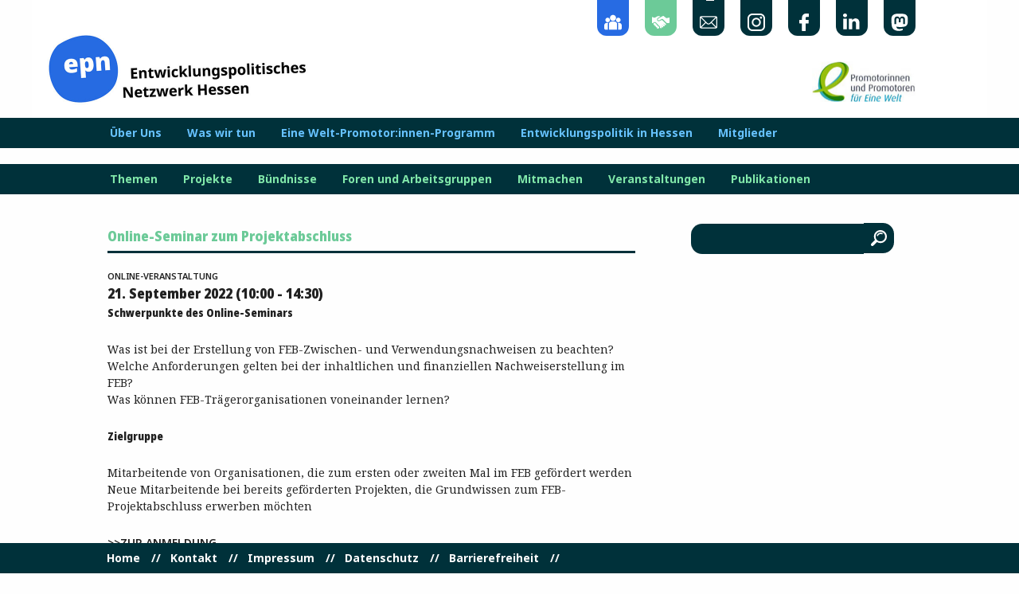

--- FILE ---
content_type: text/html; charset=UTF-8
request_url: https://www.epn-hessen.de/veranstaltung/online-seminar-zum-projektabschluss/
body_size: 11403
content:
<!DOCTYPE html>
<html lang="de" class="no-js">
<head>
<meta charset="UTF-8">
<meta name="viewport" content="width=device-width, initial-scale=1">
<link rel="profile" href="http://gmpg.org/xfn/11">
<meta name='robots' content='index, follow, max-image-preview:large, max-snippet:-1, max-video-preview:-1' />
	<style>img:is([sizes="auto" i], [sizes^="auto," i]) { contain-intrinsic-size: 3000px 1500px }</style>
	
	<!-- This site is optimized with the Yoast SEO plugin v26.7 - https://yoast.com/wordpress/plugins/seo/ -->
	<title>Online-Seminar zum Projektabschluss - Entwicklungspolitisches Netzwerk Hessen</title>
	<link rel="canonical" href="https://www.epn-hessen.de/veranstaltung/online-seminar-zum-projektabschluss/" />
	<meta property="og:locale" content="de_DE" />
	<meta property="og:type" content="article" />
	<meta property="og:title" content="Online-Seminar zum Projektabschluss - Entwicklungspolitisches Netzwerk Hessen" />
	<meta property="og:description" content="21. September 2022 @ 10:00 - 14:30 - Veranstalter:in: Engagement Global" />
	<meta property="og:url" content="https://www.epn-hessen.de/veranstaltung/online-seminar-zum-projektabschluss/" />
	<meta property="og:site_name" content="Entwicklungspolitisches Netzwerk Hessen" />
	<meta property="article:publisher" content="https://www.facebook.com/epn.hessen/" />
	<meta name="twitter:card" content="summary_large_image" />
	<script type="application/ld+json" class="yoast-schema-graph">{"@context":"https://schema.org","@graph":[{"@type":"WebPage","@id":"https://www.epn-hessen.de/veranstaltung/online-seminar-zum-projektabschluss/","url":"https://www.epn-hessen.de/veranstaltung/online-seminar-zum-projektabschluss/","name":"Online-Seminar zum Projektabschluss - Entwicklungspolitisches Netzwerk Hessen","isPartOf":{"@id":"https://www.epn-hessen.de/#website"},"datePublished":"2022-08-27T22:22:36+00:00","breadcrumb":{"@id":"https://www.epn-hessen.de/veranstaltung/online-seminar-zum-projektabschluss/#breadcrumb"},"inLanguage":"de","potentialAction":[{"@type":"ReadAction","target":["https://www.epn-hessen.de/veranstaltung/online-seminar-zum-projektabschluss/"]}]},{"@type":"BreadcrumbList","@id":"https://www.epn-hessen.de/veranstaltung/online-seminar-zum-projektabschluss/#breadcrumb","itemListElement":[{"@type":"ListItem","position":1,"name":"Start","item":"https://www.epn-hessen.de/"},{"@type":"ListItem","position":2,"name":"Online-Seminar zum Projektabschluss"}]},{"@type":"WebSite","@id":"https://www.epn-hessen.de/#website","url":"https://www.epn-hessen.de/","name":"Entwicklungspolitisches Netzwerk Hessen","description":"Vernetzung, Beratung, Bildungsarbeit, Öffentlichkeitsarbeit, Lobbyarbeit","potentialAction":[{"@type":"SearchAction","target":{"@type":"EntryPoint","urlTemplate":"https://www.epn-hessen.de/?s={search_term_string}"},"query-input":{"@type":"PropertyValueSpecification","valueRequired":true,"valueName":"search_term_string"}}],"inLanguage":"de"}]}</script>
	<!-- / Yoast SEO plugin. -->


<link rel='dns-prefetch' href='//maps.google.com' />
<link rel="alternate" type="application/rss+xml" title="Entwicklungspolitisches Netzwerk Hessen &raquo; Feed" href="https://www.epn-hessen.de/feed/" />
<link rel="alternate" type="application/rss+xml" title="Entwicklungspolitisches Netzwerk Hessen &raquo; Kommentar-Feed" href="https://www.epn-hessen.de/comments/feed/" />
<link rel='stylesheet' id='wp-block-library-css' href='https://www.epn-hessen.de/wp-includes/css/dist/block-library/style.min.css?ver=6.8.3' type='text/css' media='all' />
<style id='classic-theme-styles-inline-css' type='text/css'>
/*! This file is auto-generated */
.wp-block-button__link{color:#fff;background-color:#32373c;border-radius:9999px;box-shadow:none;text-decoration:none;padding:calc(.667em + 2px) calc(1.333em + 2px);font-size:1.125em}.wp-block-file__button{background:#32373c;color:#fff;text-decoration:none}
</style>
<style id='global-styles-inline-css' type='text/css'>
:root{--wp--preset--aspect-ratio--square: 1;--wp--preset--aspect-ratio--4-3: 4/3;--wp--preset--aspect-ratio--3-4: 3/4;--wp--preset--aspect-ratio--3-2: 3/2;--wp--preset--aspect-ratio--2-3: 2/3;--wp--preset--aspect-ratio--16-9: 16/9;--wp--preset--aspect-ratio--9-16: 9/16;--wp--preset--color--black: #000000;--wp--preset--color--cyan-bluish-gray: #abb8c3;--wp--preset--color--white: #ffffff;--wp--preset--color--pale-pink: #f78da7;--wp--preset--color--vivid-red: #cf2e2e;--wp--preset--color--luminous-vivid-orange: #ff6900;--wp--preset--color--luminous-vivid-amber: #fcb900;--wp--preset--color--light-green-cyan: #7bdcb5;--wp--preset--color--vivid-green-cyan: #00d084;--wp--preset--color--pale-cyan-blue: #8ed1fc;--wp--preset--color--vivid-cyan-blue: #0693e3;--wp--preset--color--vivid-purple: #9b51e0;--wp--preset--color--blue: #276be3;--wp--preset--color--green: #6cca98;--wp--preset--gradient--vivid-cyan-blue-to-vivid-purple: linear-gradient(135deg,rgba(6,147,227,1) 0%,rgb(155,81,224) 100%);--wp--preset--gradient--light-green-cyan-to-vivid-green-cyan: linear-gradient(135deg,rgb(122,220,180) 0%,rgb(0,208,130) 100%);--wp--preset--gradient--luminous-vivid-amber-to-luminous-vivid-orange: linear-gradient(135deg,rgba(252,185,0,1) 0%,rgba(255,105,0,1) 100%);--wp--preset--gradient--luminous-vivid-orange-to-vivid-red: linear-gradient(135deg,rgba(255,105,0,1) 0%,rgb(207,46,46) 100%);--wp--preset--gradient--very-light-gray-to-cyan-bluish-gray: linear-gradient(135deg,rgb(238,238,238) 0%,rgb(169,184,195) 100%);--wp--preset--gradient--cool-to-warm-spectrum: linear-gradient(135deg,rgb(74,234,220) 0%,rgb(151,120,209) 20%,rgb(207,42,186) 40%,rgb(238,44,130) 60%,rgb(251,105,98) 80%,rgb(254,248,76) 100%);--wp--preset--gradient--blush-light-purple: linear-gradient(135deg,rgb(255,206,236) 0%,rgb(152,150,240) 100%);--wp--preset--gradient--blush-bordeaux: linear-gradient(135deg,rgb(254,205,165) 0%,rgb(254,45,45) 50%,rgb(107,0,62) 100%);--wp--preset--gradient--luminous-dusk: linear-gradient(135deg,rgb(255,203,112) 0%,rgb(199,81,192) 50%,rgb(65,88,208) 100%);--wp--preset--gradient--pale-ocean: linear-gradient(135deg,rgb(255,245,203) 0%,rgb(182,227,212) 50%,rgb(51,167,181) 100%);--wp--preset--gradient--electric-grass: linear-gradient(135deg,rgb(202,248,128) 0%,rgb(113,206,126) 100%);--wp--preset--gradient--midnight: linear-gradient(135deg,rgb(2,3,129) 0%,rgb(40,116,252) 100%);--wp--preset--font-size--small: 13px;--wp--preset--font-size--medium: 20px;--wp--preset--font-size--large: 36px;--wp--preset--font-size--x-large: 42px;--wp--preset--spacing--20: 0.44rem;--wp--preset--spacing--30: 0.67rem;--wp--preset--spacing--40: 1rem;--wp--preset--spacing--50: 1.5rem;--wp--preset--spacing--60: 2.25rem;--wp--preset--spacing--70: 3.38rem;--wp--preset--spacing--80: 5.06rem;--wp--preset--shadow--natural: 6px 6px 9px rgba(0, 0, 0, 0.2);--wp--preset--shadow--deep: 12px 12px 50px rgba(0, 0, 0, 0.4);--wp--preset--shadow--sharp: 6px 6px 0px rgba(0, 0, 0, 0.2);--wp--preset--shadow--outlined: 6px 6px 0px -3px rgba(255, 255, 255, 1), 6px 6px rgba(0, 0, 0, 1);--wp--preset--shadow--crisp: 6px 6px 0px rgba(0, 0, 0, 1);}:where(.is-layout-flex){gap: 0.5em;}:where(.is-layout-grid){gap: 0.5em;}body .is-layout-flex{display: flex;}.is-layout-flex{flex-wrap: wrap;align-items: center;}.is-layout-flex > :is(*, div){margin: 0;}body .is-layout-grid{display: grid;}.is-layout-grid > :is(*, div){margin: 0;}:where(.wp-block-columns.is-layout-flex){gap: 2em;}:where(.wp-block-columns.is-layout-grid){gap: 2em;}:where(.wp-block-post-template.is-layout-flex){gap: 1.25em;}:where(.wp-block-post-template.is-layout-grid){gap: 1.25em;}.has-black-color{color: var(--wp--preset--color--black) !important;}.has-cyan-bluish-gray-color{color: var(--wp--preset--color--cyan-bluish-gray) !important;}.has-white-color{color: var(--wp--preset--color--white) !important;}.has-pale-pink-color{color: var(--wp--preset--color--pale-pink) !important;}.has-vivid-red-color{color: var(--wp--preset--color--vivid-red) !important;}.has-luminous-vivid-orange-color{color: var(--wp--preset--color--luminous-vivid-orange) !important;}.has-luminous-vivid-amber-color{color: var(--wp--preset--color--luminous-vivid-amber) !important;}.has-light-green-cyan-color{color: var(--wp--preset--color--light-green-cyan) !important;}.has-vivid-green-cyan-color{color: var(--wp--preset--color--vivid-green-cyan) !important;}.has-pale-cyan-blue-color{color: var(--wp--preset--color--pale-cyan-blue) !important;}.has-vivid-cyan-blue-color{color: var(--wp--preset--color--vivid-cyan-blue) !important;}.has-vivid-purple-color{color: var(--wp--preset--color--vivid-purple) !important;}.has-black-background-color{background-color: var(--wp--preset--color--black) !important;}.has-cyan-bluish-gray-background-color{background-color: var(--wp--preset--color--cyan-bluish-gray) !important;}.has-white-background-color{background-color: var(--wp--preset--color--white) !important;}.has-pale-pink-background-color{background-color: var(--wp--preset--color--pale-pink) !important;}.has-vivid-red-background-color{background-color: var(--wp--preset--color--vivid-red) !important;}.has-luminous-vivid-orange-background-color{background-color: var(--wp--preset--color--luminous-vivid-orange) !important;}.has-luminous-vivid-amber-background-color{background-color: var(--wp--preset--color--luminous-vivid-amber) !important;}.has-light-green-cyan-background-color{background-color: var(--wp--preset--color--light-green-cyan) !important;}.has-vivid-green-cyan-background-color{background-color: var(--wp--preset--color--vivid-green-cyan) !important;}.has-pale-cyan-blue-background-color{background-color: var(--wp--preset--color--pale-cyan-blue) !important;}.has-vivid-cyan-blue-background-color{background-color: var(--wp--preset--color--vivid-cyan-blue) !important;}.has-vivid-purple-background-color{background-color: var(--wp--preset--color--vivid-purple) !important;}.has-black-border-color{border-color: var(--wp--preset--color--black) !important;}.has-cyan-bluish-gray-border-color{border-color: var(--wp--preset--color--cyan-bluish-gray) !important;}.has-white-border-color{border-color: var(--wp--preset--color--white) !important;}.has-pale-pink-border-color{border-color: var(--wp--preset--color--pale-pink) !important;}.has-vivid-red-border-color{border-color: var(--wp--preset--color--vivid-red) !important;}.has-luminous-vivid-orange-border-color{border-color: var(--wp--preset--color--luminous-vivid-orange) !important;}.has-luminous-vivid-amber-border-color{border-color: var(--wp--preset--color--luminous-vivid-amber) !important;}.has-light-green-cyan-border-color{border-color: var(--wp--preset--color--light-green-cyan) !important;}.has-vivid-green-cyan-border-color{border-color: var(--wp--preset--color--vivid-green-cyan) !important;}.has-pale-cyan-blue-border-color{border-color: var(--wp--preset--color--pale-cyan-blue) !important;}.has-vivid-cyan-blue-border-color{border-color: var(--wp--preset--color--vivid-cyan-blue) !important;}.has-vivid-purple-border-color{border-color: var(--wp--preset--color--vivid-purple) !important;}.has-vivid-cyan-blue-to-vivid-purple-gradient-background{background: var(--wp--preset--gradient--vivid-cyan-blue-to-vivid-purple) !important;}.has-light-green-cyan-to-vivid-green-cyan-gradient-background{background: var(--wp--preset--gradient--light-green-cyan-to-vivid-green-cyan) !important;}.has-luminous-vivid-amber-to-luminous-vivid-orange-gradient-background{background: var(--wp--preset--gradient--luminous-vivid-amber-to-luminous-vivid-orange) !important;}.has-luminous-vivid-orange-to-vivid-red-gradient-background{background: var(--wp--preset--gradient--luminous-vivid-orange-to-vivid-red) !important;}.has-very-light-gray-to-cyan-bluish-gray-gradient-background{background: var(--wp--preset--gradient--very-light-gray-to-cyan-bluish-gray) !important;}.has-cool-to-warm-spectrum-gradient-background{background: var(--wp--preset--gradient--cool-to-warm-spectrum) !important;}.has-blush-light-purple-gradient-background{background: var(--wp--preset--gradient--blush-light-purple) !important;}.has-blush-bordeaux-gradient-background{background: var(--wp--preset--gradient--blush-bordeaux) !important;}.has-luminous-dusk-gradient-background{background: var(--wp--preset--gradient--luminous-dusk) !important;}.has-pale-ocean-gradient-background{background: var(--wp--preset--gradient--pale-ocean) !important;}.has-electric-grass-gradient-background{background: var(--wp--preset--gradient--electric-grass) !important;}.has-midnight-gradient-background{background: var(--wp--preset--gradient--midnight) !important;}.has-small-font-size{font-size: var(--wp--preset--font-size--small) !important;}.has-medium-font-size{font-size: var(--wp--preset--font-size--medium) !important;}.has-large-font-size{font-size: var(--wp--preset--font-size--large) !important;}.has-x-large-font-size{font-size: var(--wp--preset--font-size--x-large) !important;}
:where(.wp-block-post-template.is-layout-flex){gap: 1.25em;}:where(.wp-block-post-template.is-layout-grid){gap: 1.25em;}
:where(.wp-block-columns.is-layout-flex){gap: 2em;}:where(.wp-block-columns.is-layout-grid){gap: 2em;}
:root :where(.wp-block-pullquote){font-size: 1.5em;line-height: 1.6;}
</style>
<link rel='stylesheet' id='wpda_wpdp_public-css' href='https://www.epn-hessen.de/wp-content/plugins/wp-data-access/public/../assets/css/wpda_public.css?ver=5.5.64' type='text/css' media='all' />
<link rel='stylesheet' id='events-manager-css' href='https://www.epn-hessen.de/wp-content/plugins/events-manager/includes/css/events-manager.min.css?ver=7.2.3.1' type='text/css' media='all' />
<style id='events-manager-inline-css' type='text/css'>
body .em { --font-family : inherit; --font-weight : inherit; --font-size : 1em; --line-height : inherit; }
</style>
<link rel='stylesheet' id='wpgmp-frontend-css' href='https://www.epn-hessen.de/wp-content/plugins/wp-google-map-plugin/assets/css/wpgmp_all_frontend.css?ver=4.9.0' type='text/css' media='all' />
<link rel='stylesheet' id='wmwde2017-style-css' href='https://www.epn-hessen.de/wp-content/themes/epn/style.css?ver=6.8.3' type='text/css' media='all' />
<link rel='stylesheet' id='foundation-style-css' href='https://www.epn-hessen.de/wp-content/themes/epn/foundation/css/app.css?ver=6.8.3' type='text/css' media='all' />
<link rel='stylesheet' id='owl-style-css' href='https://www.epn-hessen.de/wp-content/themes/epn/js/owl/owl.carousel.min.css?ver=6.8.3' type='text/css' media='all' />
<link rel='stylesheet' id='owl-theme-css' href='https://www.epn-hessen.de/wp-content/themes/epn/js/owl/owl.theme.default.min.css?ver=6.8.3' type='text/css' media='all' />
<link rel='stylesheet' id='borlabs-cookie-custom-css' href='https://www.epn-hessen.de/wp-content/cache/borlabs-cookie/1/borlabs-cookie-1-de.css?ver=3.3.23-42' type='text/css' media='all' />
<link rel='stylesheet' id='tablepress-default-css' href='https://www.epn-hessen.de/wp-content/plugins/tablepress/css/build/default.css?ver=3.2.6' type='text/css' media='all' />
<script type="text/javascript" src="https://www.epn-hessen.de/wp-includes/js/jquery/jquery.min.js?ver=3.7.1" id="jquery-core-js"></script>
<script type="text/javascript" src="https://www.epn-hessen.de/wp-includes/js/jquery/jquery-migrate.min.js?ver=3.4.1" id="jquery-migrate-js"></script>
<script type="text/javascript" src="https://www.epn-hessen.de/wp-includes/js/underscore.min.js?ver=1.13.7" id="underscore-js"></script>
<script type="text/javascript" src="https://www.epn-hessen.de/wp-includes/js/backbone.min.js?ver=1.6.0" id="backbone-js"></script>
<script type="text/javascript" id="wp-api-request-js-extra">
/* <![CDATA[ */
var wpApiSettings = {"root":"https:\/\/www.epn-hessen.de\/wp-json\/","nonce":"cbb99d0484","versionString":"wp\/v2\/"};
/* ]]> */
</script>
<script type="text/javascript" src="https://www.epn-hessen.de/wp-includes/js/api-request.min.js?ver=6.8.3" id="wp-api-request-js"></script>
<script type="text/javascript" src="https://www.epn-hessen.de/wp-includes/js/wp-api.min.js?ver=6.8.3" id="wp-api-js"></script>
<script type="text/javascript" id="wpda_rest_api-js-extra">
/* <![CDATA[ */
var wpdaApiSettings = {"path":"wpda"};
/* ]]> */
</script>
<script type="text/javascript" src="https://www.epn-hessen.de/wp-content/plugins/wp-data-access/public/../assets/js/wpda_rest_api.js?ver=5.5.64" id="wpda_rest_api-js"></script>
<script type="text/javascript" src="https://www.epn-hessen.de/wp-includes/js/jquery/ui/core.min.js?ver=1.13.3" id="jquery-ui-core-js"></script>
<script type="text/javascript" src="https://www.epn-hessen.de/wp-includes/js/jquery/ui/mouse.min.js?ver=1.13.3" id="jquery-ui-mouse-js"></script>
<script type="text/javascript" src="https://www.epn-hessen.de/wp-includes/js/jquery/ui/sortable.min.js?ver=1.13.3" id="jquery-ui-sortable-js"></script>
<script type="text/javascript" src="https://www.epn-hessen.de/wp-includes/js/jquery/ui/datepicker.min.js?ver=1.13.3" id="jquery-ui-datepicker-js"></script>
<script type="text/javascript" id="jquery-ui-datepicker-js-after">
/* <![CDATA[ */
jQuery(function(jQuery){jQuery.datepicker.setDefaults({"closeText":"Schlie\u00dfen","currentText":"Heute","monthNames":["Januar","Februar","M\u00e4rz","April","Mai","Juni","Juli","August","September","Oktober","November","Dezember"],"monthNamesShort":["Jan.","Feb.","M\u00e4rz","Apr.","Mai","Juni","Juli","Aug.","Sep.","Okt.","Nov.","Dez."],"nextText":"Weiter","prevText":"Zur\u00fcck","dayNames":["Sonntag","Montag","Dienstag","Mittwoch","Donnerstag","Freitag","Samstag"],"dayNamesShort":["So.","Mo.","Di.","Mi.","Do.","Fr.","Sa."],"dayNamesMin":["S","M","D","M","D","F","S"],"dateFormat":"d. MM yy","firstDay":1,"isRTL":false});});
/* ]]> */
</script>
<script type="text/javascript" src="https://www.epn-hessen.de/wp-includes/js/jquery/ui/resizable.min.js?ver=1.13.3" id="jquery-ui-resizable-js"></script>
<script type="text/javascript" src="https://www.epn-hessen.de/wp-includes/js/jquery/ui/draggable.min.js?ver=1.13.3" id="jquery-ui-draggable-js"></script>
<script type="text/javascript" src="https://www.epn-hessen.de/wp-includes/js/jquery/ui/controlgroup.min.js?ver=1.13.3" id="jquery-ui-controlgroup-js"></script>
<script type="text/javascript" src="https://www.epn-hessen.de/wp-includes/js/jquery/ui/checkboxradio.min.js?ver=1.13.3" id="jquery-ui-checkboxradio-js"></script>
<script type="text/javascript" src="https://www.epn-hessen.de/wp-includes/js/jquery/ui/button.min.js?ver=1.13.3" id="jquery-ui-button-js"></script>
<script type="text/javascript" src="https://www.epn-hessen.de/wp-includes/js/jquery/ui/dialog.min.js?ver=1.13.3" id="jquery-ui-dialog-js"></script>
<script type="text/javascript" id="events-manager-js-extra">
/* <![CDATA[ */
var EM = {"ajaxurl":"https:\/\/www.epn-hessen.de\/wp-admin\/admin-ajax.php","locationajaxurl":"https:\/\/www.epn-hessen.de\/wp-admin\/admin-ajax.php?action=locations_search","firstDay":"1","locale":"de","dateFormat":"yy-mm-dd","ui_css":"https:\/\/www.epn-hessen.de\/wp-content\/plugins\/events-manager\/includes\/css\/jquery-ui\/build.min.css","show24hours":"1","is_ssl":"1","autocomplete_limit":"10","calendar":{"breakpoints":{"small":560,"medium":908,"large":false},"month_format":"M Y"},"phone":"","datepicker":{"format":"d.m.Y","locale":"de"},"search":{"breakpoints":{"small":650,"medium":850,"full":false}},"url":"https:\/\/www.epn-hessen.de\/wp-content\/plugins\/events-manager","assets":{"input.em-uploader":{"js":{"em-uploader":{"url":"https:\/\/www.epn-hessen.de\/wp-content\/plugins\/events-manager\/includes\/js\/em-uploader.js?v=7.2.3.1","event":"em_uploader_ready"}}},".em-event-editor":{"js":{"event-editor":{"url":"https:\/\/www.epn-hessen.de\/wp-content\/plugins\/events-manager\/includes\/js\/events-manager-event-editor.js?v=7.2.3.1","event":"em_event_editor_ready"}},"css":{"event-editor":"https:\/\/www.epn-hessen.de\/wp-content\/plugins\/events-manager\/includes\/css\/events-manager-event-editor.min.css?v=7.2.3.1"}},".em-recurrence-sets, .em-timezone":{"js":{"luxon":{"url":"luxon\/luxon.js?v=7.2.3.1","event":"em_luxon_ready"}}},".em-booking-form, #em-booking-form, .em-booking-recurring, .em-event-booking-form":{"js":{"em-bookings":{"url":"https:\/\/www.epn-hessen.de\/wp-content\/plugins\/events-manager\/includes\/js\/bookingsform.js?v=7.2.3.1","event":"em_booking_form_js_loaded"}}},"#em-opt-archetypes":{"js":{"archetypes":"https:\/\/www.epn-hessen.de\/wp-content\/plugins\/events-manager\/includes\/js\/admin-archetype-editor.js?v=7.2.3.1","archetypes_ms":"https:\/\/www.epn-hessen.de\/wp-content\/plugins\/events-manager\/includes\/js\/admin-archetypes.js?v=7.2.3.1","qs":"qs\/qs.js?v=7.2.3.1"}}},"cached":"","txt_search":"Suche","txt_searching":"Suche...","txt_loading":"Wird geladen\u00a0\u2026"};
/* ]]> */
</script>
<script type="text/javascript" src="https://www.epn-hessen.de/wp-content/plugins/events-manager/includes/js/events-manager.js?ver=7.2.3.1" id="events-manager-js"></script>
<script type="text/javascript" src="https://www.epn-hessen.de/wp-content/plugins/events-manager/includes/external/flatpickr/l10n/de.js?ver=7.2.3.1" id="em-flatpickr-localization-js"></script>
<script data-no-optimize="1" data-no-minify="1" data-cfasync="false" type="text/javascript" src="https://www.epn-hessen.de/wp-content/cache/borlabs-cookie/1/borlabs-cookie-config-de.json.js?ver=3.3.23-46" id="borlabs-cookie-config-js"></script>
<script data-no-optimize="1" data-no-minify="1" data-cfasync="false" type="text/javascript" src="https://www.epn-hessen.de/wp-content/plugins/borlabs-cookie/assets/javascript/borlabs-cookie-prioritize.min.js?ver=3.3.23" id="borlabs-cookie-prioritize-js"></script>
<link rel="https://api.w.org/" href="https://www.epn-hessen.de/wp-json/" /><link rel="EditURI" type="application/rsd+xml" title="RSD" href="https://www.epn-hessen.de/xmlrpc.php?rsd" />
<meta name="generator" content="WordPress 6.8.3" />
<link rel='shortlink' href='https://www.epn-hessen.de/?p=1213' />
<link rel="alternate" title="oEmbed (JSON)" type="application/json+oembed" href="https://www.epn-hessen.de/wp-json/oembed/1.0/embed?url=https%3A%2F%2Fwww.epn-hessen.de%2Fveranstaltung%2Fonline-seminar-zum-projektabschluss%2F" />
<link rel="alternate" title="oEmbed (XML)" type="text/xml+oembed" href="https://www.epn-hessen.de/wp-json/oembed/1.0/embed?url=https%3A%2F%2Fwww.epn-hessen.de%2Fveranstaltung%2Fonline-seminar-zum-projektabschluss%2F&#038;format=xml" />
<link rel="icon" href="https://www.epn-hessen.de/wp-content/uploads/2023/04/cropped-epn_favicon01-32x32.png" sizes="32x32" />
<link rel="icon" href="https://www.epn-hessen.de/wp-content/uploads/2023/04/cropped-epn_favicon01-192x192.png" sizes="192x192" />
<link rel="apple-touch-icon" href="https://www.epn-hessen.de/wp-content/uploads/2023/04/cropped-epn_favicon01-180x180.png" />
<meta name="msapplication-TileImage" content="https://www.epn-hessen.de/wp-content/uploads/2023/04/cropped-epn_favicon01-270x270.png" />
</head>

<body class="wp-singular event-template-default single single-event postid-1213 wp-theme-epn group-blog">

<!-- offCanvas -->
<div class="off-canvas-wrapper">
    <div class="off-canvas position-right" id="offCanvas" data-off-canvas data-transition="overlap">
      	<ul id="off-canvas-menu" class="off-canvas-list vertical accordion-menu" data-accordion-menu><li id="menu-item-168" class="menu-item menu-item-type-post_type menu-item-object-page menu-item-has-children menu-item-168"><a href="https://www.epn-hessen.de/ueber-uns/">Über Uns</a>
<ul class="sub-menu">
	<li id="menu-item-186" class="menu-item menu-item-type-post_type menu-item-object-page menu-item-186"><a href="https://www.epn-hessen.de/ueber-uns/">Über Uns</a></li>
	<li id="menu-item-183" class="menu-item menu-item-type-post_type menu-item-object-page menu-item-183"><a href="https://www.epn-hessen.de/ueber-uns/struktur/">Struktur</a></li>
	<li id="menu-item-184" class="menu-item menu-item-type-post_type menu-item-object-page menu-item-184"><a href="https://www.epn-hessen.de/ueber-uns/vision/">Vision</a></li>
	<li id="menu-item-185" class="menu-item menu-item-type-post_type menu-item-object-page menu-item-185"><a href="https://www.epn-hessen.de/ueber-uns/transparenz/">Transparenz</a></li>
</ul>
</li>
<li id="menu-item-170" class="menu-item menu-item-type-post_type menu-item-object-page menu-item-has-children menu-item-170"><a href="https://www.epn-hessen.de/was-wir-tun/">Was wir tun</a>
<ul class="sub-menu">
	<li id="menu-item-187" class="menu-item menu-item-type-post_type menu-item-object-page menu-item-187"><a href="https://www.epn-hessen.de/was-wir-tun/">Was wir tun</a></li>
	<li id="menu-item-188" class="menu-item menu-item-type-post_type menu-item-object-page menu-item-188"><a href="https://www.epn-hessen.de/was-wir-tun/service/">Service &amp; Beratung</a></li>
	<li id="menu-item-189" class="menu-item menu-item-type-post_type menu-item-object-page menu-item-189"><a href="https://www.epn-hessen.de/was-wir-tun/advocacy-arbeit/">Positionen</a></li>
</ul>
</li>
<li id="menu-item-171" class="menu-item menu-item-type-post_type menu-item-object-page menu-item-has-children menu-item-171"><a href="https://www.epn-hessen.de/promo-programm/">Eine Welt-Promotor:innen-Programm</a>
<ul class="sub-menu">
	<li id="menu-item-190" class="menu-item menu-item-type-post_type menu-item-object-page menu-item-190"><a href="https://www.epn-hessen.de/promo-programm/">Eine Welt-Promotor:innen-Programm</a></li>
	<li id="menu-item-191" class="menu-item menu-item-type-post_type menu-item-object-page menu-item-191"><a href="https://www.epn-hessen.de/promo-programm/ueber-das-programm/">Über das Programm</a></li>
	<li id="menu-item-192" class="menu-item menu-item-type-post_type menu-item-object-page menu-item-192"><a href="https://www.epn-hessen.de/promo-programm/die-einewelt-promotorinnen/">Die Eine Welt-Promotor:innen</a></li>
</ul>
</li>
<li id="menu-item-172" class="menu-item menu-item-type-post_type menu-item-object-page menu-item-has-children menu-item-172"><a href="https://www.epn-hessen.de/entwicklungspolitik-in-hessen/">Entwicklungspolitik in Hessen</a>
<ul class="sub-menu">
	<li id="menu-item-193" class="menu-item menu-item-type-post_type menu-item-object-page menu-item-193"><a href="https://www.epn-hessen.de/entwicklungspolitik-in-hessen/">Entwicklungspolitik in Hessen</a></li>
	<li id="menu-item-194" class="menu-item menu-item-type-post_type menu-item-object-page menu-item-194"><a href="https://www.epn-hessen.de/entwicklungspolitik-in-hessen/land-hessen/">Land Hessen</a></li>
	<li id="menu-item-195" class="menu-item menu-item-type-post_type menu-item-object-page menu-item-195"><a href="https://www.epn-hessen.de/entwicklungspolitik-in-hessen/kommunen/">Kommunen</a></li>
	<li id="menu-item-8759" class="menu-item menu-item-type-post_type menu-item-object-page menu-item-8759"><a href="https://www.epn-hessen.de/referentinnen/">Referent:innen-Datenbank</a></li>
</ul>
</li>
<li id="menu-item-169" class="menu-item menu-item-type-post_type menu-item-object-page menu-item-169"><a href="https://www.epn-hessen.de/ueber-uns/struktur/mitglieder/">Mitglieder</a></li>
<li id="menu-item-173" class="gruen menu-item menu-item-type-post_type menu-item-object-page menu-item-has-children menu-item-173"><a href="https://www.epn-hessen.de/themen/">Themen</a>
<ul class="sub-menu">
	<li id="menu-item-197" class="menu-item menu-item-type-post_type menu-item-object-page menu-item-197"><a href="https://www.epn-hessen.de/themen/">Themen</a></li>
	<li id="menu-item-7122" class="menu-item menu-item-type-post_type menu-item-object-page menu-item-7122"><a href="https://www.epn-hessen.de/themen/digitalisierung-nachhaltige-chancen-fuer-vereine-und-globale-gerechtigkeit/">Digitalisierung, Kommunikation &amp; Partizipation</a></li>
	<li id="menu-item-198" class="menu-item menu-item-type-post_type menu-item-object-page menu-item-198"><a href="https://www.epn-hessen.de/themen/globaleslernen-bne/">Globales Lernen und Bildung für nachhaltige Entwicklung (BNE)</a></li>
	<li id="menu-item-199" class="menu-item menu-item-type-post_type menu-item-object-page menu-item-199"><a href="https://www.epn-hessen.de/themen/diaspora-migration-entwicklung/">Diaspora, Migration und Entwicklung</a></li>
	<li id="menu-item-200" class="menu-item menu-item-type-post_type menu-item-object-page menu-item-200"><a href="https://www.epn-hessen.de/themen/nachhaltige-eine-weltwirtschaft/">Nachhaltige (Eine-)Weltwirtschaft</a></li>
	<li id="menu-item-201" class="menu-item menu-item-type-post_type menu-item-object-page menu-item-201"><a href="https://www.epn-hessen.de/themen/sdgs-agenda2030/">SDGs &#038; Agenda 2030</a></li>
	<li id="menu-item-7227" class="menu-item menu-item-type-post_type menu-item-object-page menu-item-7227"><a href="https://www.epn-hessen.de/themen/jugendengagement/">Jugendengagement</a></li>
</ul>
</li>
<li id="menu-item-174" class="gruen menu-item menu-item-type-post_type menu-item-object-page menu-item-has-children menu-item-174"><a href="https://www.epn-hessen.de/projekte/">Projekte</a>
<ul class="sub-menu">
	<li id="menu-item-210" class="menu-item menu-item-type-post_type menu-item-object-page menu-item-210"><a href="https://www.epn-hessen.de/projekte/fernweltnah/">fern:welt:nah</a></li>
	<li id="menu-item-7124" class="menu-item menu-item-type-post_type menu-item-object-page menu-item-7124"><a href="https://www.epn-hessen.de/projekte/fashion-revolution-week/">Fashion Revolution Week</a></li>
	<li id="menu-item-209" class="menu-item menu-item-type-post_type menu-item-object-page menu-item-209"><a href="https://www.epn-hessen.de/projekte/city-walker/">City Walker</a></li>
	<li id="menu-item-8828" class="menu-item menu-item-type-post_type menu-item-object-page menu-item-8828"><a href="https://www.epn-hessen.de/drueber-gebabbelt-2/">Drüber gebabbelt</a></li>
	<li id="menu-item-7123" class="menu-item menu-item-type-post_type menu-item-object-page menu-item-7123"><a href="https://www.epn-hessen.de/weltweitwissen-kongress-2024/">WeltWeitWissen-Kongress 2024</a></li>
</ul>
</li>
<li id="menu-item-175" class="gruen menu-item menu-item-type-post_type menu-item-object-page menu-item-has-children menu-item-175"><a href="https://www.epn-hessen.de/buendnisse/">Bündnisse</a>
<ul class="sub-menu">
	<li id="menu-item-211" class="menu-item menu-item-type-post_type menu-item-object-page menu-item-211"><a href="https://www.epn-hessen.de/buendnisse/">Bündnisse</a></li>
	<li id="menu-item-212" class="menu-item menu-item-type-post_type menu-item-object-page menu-item-212"><a href="https://www.epn-hessen.de/buendnisse/demokratie-nachhaltig-gestalten/">Demokratiebildung nachhaltig gestalten</a></li>
	<li id="menu-item-213" class="menu-item menu-item-type-post_type menu-item-object-page menu-item-213"><a href="https://www.epn-hessen.de/buendnisse/faire-vergabe-hessen/">Faire Vergabe Hessen</a></li>
	<li id="menu-item-214" class="menu-item menu-item-type-post_type menu-item-object-page menu-item-214"><a href="https://www.epn-hessen.de/buendnisse/soziale-gerechtigkeit/">Soziale Gerechtigkeit</a></li>
	<li id="menu-item-215" class="menu-item menu-item-type-post_type menu-item-object-page menu-item-215"><a href="https://www.epn-hessen.de/buendnisse/initiative-lieferkettengesetz/">Initiative Lieferkettengesetz</a></li>
	<li id="menu-item-216" class="menu-item menu-item-type-post_type menu-item-object-page menu-item-216"><a href="https://www.epn-hessen.de/buendnisse/netzwerk-gegen-diskriminierung-hessen/">Netzwerk gegen Diskriminierung Hessen</a></li>
	<li id="menu-item-217" class="menu-item menu-item-type-post_type menu-item-object-page menu-item-217"><a href="https://www.epn-hessen.de/buendnisse/renn-west-fit-fuer-2030/">RENN.west  (Fit für 2030)</a></li>
	<li id="menu-item-218" class="menu-item menu-item-type-post_type menu-item-object-page menu-item-218"><a href="https://www.epn-hessen.de/buendnisse/rhein-main-fair/">Rhein.Main.Fair</a></li>
	<li id="menu-item-2948" class="menu-item menu-item-type-post_type menu-item-object-page menu-item-2948"><a href="https://www.epn-hessen.de/buendnisse/gesundheit-fuer-alle-in-hessen/">Gesundheit für alle in Hessen</a></li>
</ul>
</li>
<li id="menu-item-7125" class="menu-item menu-item-type-post_type menu-item-object-page menu-item-has-children menu-item-7125"><a href="https://www.epn-hessen.de/ueber-uns/struktur/foren-und-arbeitsgruppen/">Foren und Arbeitsgruppen</a>
<ul class="sub-menu">
	<li id="menu-item-7126" class="menu-item menu-item-type-post_type menu-item-object-page menu-item-7126"><a href="https://www.epn-hessen.de/ueber-uns/struktur/foren-und-arbeitsgruppen/ag-mdo/">AG MDO</a></li>
	<li id="menu-item-7127" class="menu-item menu-item-type-post_type menu-item-object-page menu-item-7127"><a href="https://www.epn-hessen.de/ueber-uns/struktur/foren-und-arbeitsgruppen/forum-globales-lernen/">Forum Globales Lernen</a></li>
	<li id="menu-item-7128" class="menu-item menu-item-type-post_type menu-item-object-page menu-item-7128"><a href="https://www.epn-hessen.de/ueber-uns/struktur/foren-und-arbeitsgruppen/nicaragua-forum-heko/">Nicaragua-Forum, HeKo</a></li>
	<li id="menu-item-7221" class="menu-item menu-item-type-post_type menu-item-object-page menu-item-7221"><a href="https://www.epn-hessen.de/ueber-uns/struktur/foren-und-arbeitsgruppen/jugendforum/">Jugendforum</a></li>
</ul>
</li>
<li id="menu-item-176" class="gruen menu-item menu-item-type-post_type menu-item-object-page menu-item-has-children menu-item-176"><a href="https://www.epn-hessen.de/mitmachen/">Mitmachen</a>
<ul class="sub-menu">
	<li id="menu-item-219" class="menu-item menu-item-type-post_type menu-item-object-page menu-item-219"><a href="https://www.epn-hessen.de/mitmachen/">Mitmachen</a></li>
	<li id="menu-item-220" class="menu-item menu-item-type-post_type menu-item-object-page menu-item-220"><a href="https://www.epn-hessen.de/mitmachen/mitglied-werden/">Mitglied werden!</a></li>
	<li id="menu-item-221" class="menu-item menu-item-type-post_type menu-item-object-page menu-item-221"><a href="https://www.epn-hessen.de/mitmachen/ehrenamtliche-mitarbeit/">Ehrenamtliche Mitarbeit</a></li>
	<li id="menu-item-222" class="menu-item menu-item-type-post_type menu-item-object-page menu-item-222"><a href="https://www.epn-hessen.de/mitmachen/praktikum/">Praktikum</a></li>
	<li id="menu-item-223" class="menu-item menu-item-type-post_type menu-item-object-page menu-item-223"><a href="https://www.epn-hessen.de/mitmachen/spenden/">Spenden</a></li>
	<li id="menu-item-3111" class="menu-item menu-item-type-post_type menu-item-object-page menu-item-3111"><a href="https://www.epn-hessen.de/mitmachen/aktuelle-petitionen/">Petitionen</a></li>
</ul>
</li>
<li id="menu-item-316" class="gruen menu-item menu-item-type-post_type menu-item-object-page menu-item-316"><a href="https://www.epn-hessen.de/veranstaltungen/">Veranstaltungen</a></li>
<li id="menu-item-3964" class="menu-item menu-item-type-post_type menu-item-object-page menu-item-3964"><a href="https://www.epn-hessen.de/kontakt/">Kontakt</a></li>
<li id="menu-item-3965" class="menu-item menu-item-type-post_type menu-item-object-page menu-item-3965"><a href="https://www.epn-hessen.de/impressum/">Impressum</a></li>
<li id="menu-item-3966" class="menu-item menu-item-type-post_type menu-item-object-page menu-item-privacy-policy menu-item-3966"><a rel="privacy-policy" href="https://www.epn-hessen.de/datenschutzerklaerung/">Datenschutz</a></li>
<li id="menu-item-8822" class="menu-item menu-item-type-post_type menu-item-object-page menu-item-8822"><a href="https://www.epn-hessen.de/barrierefreiheit/">Barrierefreiheit</a></li>
</ul>	</div>
	
	<div class="off-canvas-content" data-off-canvas-content>
<!-- end offCanvas -->
	
<div id="page" class="site">
<a class="skip-link screen-reader-text" href="#content">Zum Inhalt springen</a>

	<header id="masthead" class="site-header row column" role="banner">
		<a class="logo" href="https://www.epn-hessen.de" title="Entwicklungspolitisches Netzwerk Hessen"><img src="https://www.epn-hessen.de/wp-content/themes/epn/images/epn_logo.jpg" /></a>
		<img class="promo show-for-medium" src="https://www.epn-hessen.de/wp-content/themes/epn/images/promotorinnen_logo.jpg" />
		
		<a class="spezialbutton blau mitglieder show-for-medium" href="https://www.epn-hessen.de/ueber-uns/mitglieder/"><span>Mitglieder</span></a>
		<a class="spezialbutton gruen mitmachen show-for-medium" href="https://www.epn-hessen.de/mitmachen/"><span>Mitmachen</span></a>
		<a class="spezialbutton schwarz newsletter show-for-medium" href="https://www.epn-hessen.de/ueber-uns/newsletter/"><span>Newsletter</span></a>
		<a class="spezialbutton schwarz instagram show-for-medium" href="https://www.instagram.com/eineweltnetz_hessen/" target="_blank"><span>Instagram</span></a>
		<a class="spezialbutton schwarz facebook show-for-medium" href="https://www.facebook.com/epn.hessen" target="_blank"><span>Facebook</span></a>
		<a class="spezialbutton schwarz linkedin show-for-medium" href="https://de.linkedin.com/company/epn-hessen" target="_blank"><span>LinkedIn</span></a>
		<a class="spezialbutton schwarz mastodon show-for-medium" href="https://mastodon.social/@epnhessen" target="_blank"><span>Mastodon</span></a>
		
		<button class="hamburgermenu-icon hide-for-medium" type="button" data-toggle="offCanvas"><span class="mitop"></span><span class="mimiddle"></span><span class="mibottom"></span></button>
	</header><!-- #masthead -->
	
	<div class="menurow">
		<nav id="site-navigation" class="main-navigation row column hide-for-small-only" role="navigation">
			<div class="menu-mainmenu-container"><ul id="mainmenu" class="menu"><li id="menu-item-103" class="menu-item menu-item-type-post_type menu-item-object-page menu-item-has-children menu-item-103"><a href="https://www.epn-hessen.de/ueber-uns/">Über Uns</a>
<ul class="sub-menu">
	<li id="menu-item-105" class="menu-item menu-item-type-post_type menu-item-object-page menu-item-105"><a href="https://www.epn-hessen.de/ueber-uns/struktur/">Struktur</a></li>
	<li id="menu-item-106" class="menu-item menu-item-type-post_type menu-item-object-page menu-item-106"><a href="https://www.epn-hessen.de/ueber-uns/vision/">Vision</a></li>
	<li id="menu-item-107" class="menu-item menu-item-type-post_type menu-item-object-page menu-item-107"><a href="https://www.epn-hessen.de/ueber-uns/transparenz/">Transparenz</a></li>
	<li id="menu-item-4550" class="menu-item menu-item-type-post_type menu-item-object-page menu-item-4550"><a href="https://www.epn-hessen.de/ueber-uns/struktur/geschaeftsstelle/">Team der Geschäftsstelle</a></li>
</ul>
</li>
<li id="menu-item-108" class="menu-item menu-item-type-post_type menu-item-object-page menu-item-has-children menu-item-108"><a href="https://www.epn-hessen.de/was-wir-tun/">Was wir tun</a>
<ul class="sub-menu">
	<li id="menu-item-109" class="menu-item menu-item-type-post_type menu-item-object-page menu-item-109"><a href="https://www.epn-hessen.de/was-wir-tun/service/">Service &amp; Beratung</a></li>
	<li id="menu-item-110" class="menu-item menu-item-type-post_type menu-item-object-page menu-item-110"><a href="https://www.epn-hessen.de/was-wir-tun/advocacy-arbeit/">Positionen</a></li>
</ul>
</li>
<li id="menu-item-111" class="menu-item menu-item-type-post_type menu-item-object-page menu-item-has-children menu-item-111"><a href="https://www.epn-hessen.de/promo-programm/">Eine Welt-Promotor:innen-Programm</a>
<ul class="sub-menu">
	<li id="menu-item-112" class="menu-item menu-item-type-post_type menu-item-object-page menu-item-112"><a href="https://www.epn-hessen.de/promo-programm/ueber-das-programm/">Über das Programm</a></li>
	<li id="menu-item-114" class="menu-item menu-item-type-post_type menu-item-object-page menu-item-114"><a href="https://www.epn-hessen.de/promo-programm/die-einewelt-promotorinnen/">Die Eine Welt-Promotor:innen</a></li>
</ul>
</li>
<li id="menu-item-115" class="menu-item menu-item-type-post_type menu-item-object-page menu-item-has-children menu-item-115"><a href="https://www.epn-hessen.de/entwicklungspolitik-in-hessen/">Entwicklungspolitik in Hessen</a>
<ul class="sub-menu">
	<li id="menu-item-116" class="menu-item menu-item-type-post_type menu-item-object-page menu-item-116"><a href="https://www.epn-hessen.de/entwicklungspolitik-in-hessen/land-hessen/">Land Hessen</a></li>
	<li id="menu-item-117" class="menu-item menu-item-type-post_type menu-item-object-page menu-item-117"><a href="https://www.epn-hessen.de/entwicklungspolitik-in-hessen/kommunen/">Kommunen</a></li>
	<li id="menu-item-8758" class="menu-item menu-item-type-post_type menu-item-object-page menu-item-8758"><a href="https://www.epn-hessen.de/referentinnen/">Referent:innen-Datenbank</a></li>
</ul>
</li>
<li id="menu-item-167" class="menu-item menu-item-type-post_type menu-item-object-page menu-item-167"><a href="https://www.epn-hessen.de/ueber-uns/struktur/mitglieder/">Mitglieder</a></li>
</ul></div>		</nav><!-- #site-navigation -->
	</div>
	
	<div class="menurow">
		<nav id="sec-navigation" class="main-navigation row column hide-for-small-only" role="navigation">
			<div class="menu-secondarymenu-container"><ul id="secmenu" class="menu"><li id="menu-item-120" class="menu-item menu-item-type-post_type menu-item-object-page menu-item-has-children menu-item-120"><a href="https://www.epn-hessen.de/themen/">Themen</a>
<ul class="sub-menu">
	<li id="menu-item-6361" class="menu-item menu-item-type-post_type menu-item-object-page menu-item-6361"><a href="https://www.epn-hessen.de/themen/digitalisierung-nachhaltige-chancen-fuer-vereine-und-globale-gerechtigkeit/">Digitalisierung, Kommunikation &amp; Partizipation</a></li>
	<li id="menu-item-121" class="menu-item menu-item-type-post_type menu-item-object-page menu-item-121"><a href="https://www.epn-hessen.de/themen/globaleslernen-bne/">Globales Lernen und Bildung für nachhaltige Entwicklung (BNE)</a></li>
	<li id="menu-item-122" class="menu-item menu-item-type-post_type menu-item-object-page menu-item-122"><a href="https://www.epn-hessen.de/themen/diaspora-migration-entwicklung/">Diaspora, Migration und Entwicklung</a></li>
	<li id="menu-item-123" class="menu-item menu-item-type-post_type menu-item-object-page menu-item-123"><a href="https://www.epn-hessen.de/themen/nachhaltige-eine-weltwirtschaft/">Nachhaltige (Eine-)Weltwirtschaft</a></li>
	<li id="menu-item-124" class="menu-item menu-item-type-post_type menu-item-object-page menu-item-124"><a href="https://www.epn-hessen.de/themen/sdgs-agenda2030/">SDGs &#038; Agenda 2030</a></li>
	<li id="menu-item-7226" class="menu-item menu-item-type-post_type menu-item-object-page menu-item-7226"><a href="https://www.epn-hessen.de/themen/jugendengagement/">Jugendengagement</a></li>
</ul>
</li>
<li id="menu-item-127" class="menu-item menu-item-type-post_type menu-item-object-page menu-item-has-children menu-item-127"><a href="https://www.epn-hessen.de/projekte/">Projekte</a>
<ul class="sub-menu">
	<li id="menu-item-133" class="menu-item menu-item-type-post_type menu-item-object-page menu-item-133"><a href="https://www.epn-hessen.de/projekte/fernweltnah/">fern:welt:nah</a></li>
	<li id="menu-item-4652" class="menu-item menu-item-type-post_type menu-item-object-page menu-item-4652"><a href="https://www.epn-hessen.de/projekte/fashion-revolution-week/">Fashion Revolution Week</a></li>
	<li id="menu-item-132" class="menu-item menu-item-type-post_type menu-item-object-page menu-item-132"><a href="https://www.epn-hessen.de/projekte/city-walker/">City Walker</a></li>
	<li id="menu-item-8829" class="menu-item menu-item-type-post_type menu-item-object-page menu-item-8829"><a href="https://www.epn-hessen.de/drueber-gebabbelt-2/">Drüber gebabbelt</a></li>
	<li id="menu-item-7081" class="menu-item menu-item-type-post_type menu-item-object-page menu-item-7081"><a href="https://www.epn-hessen.de/weltweitwissen-kongress-2024/">WeltWeitWissen-Kongress 2024</a></li>
</ul>
</li>
<li id="menu-item-134" class="menu-item menu-item-type-post_type menu-item-object-page menu-item-has-children menu-item-134"><a href="https://www.epn-hessen.de/buendnisse/">Bündnisse</a>
<ul class="sub-menu">
	<li id="menu-item-135" class="menu-item menu-item-type-post_type menu-item-object-page menu-item-135"><a href="https://www.epn-hessen.de/buendnisse/demokratie-nachhaltig-gestalten/">Demokratiebildung nachhaltig gestalten</a></li>
	<li id="menu-item-136" class="menu-item menu-item-type-post_type menu-item-object-page menu-item-136"><a href="https://www.epn-hessen.de/buendnisse/faire-vergabe-hessen/">Faire Vergabe Hessen</a></li>
	<li id="menu-item-137" class="menu-item menu-item-type-post_type menu-item-object-page menu-item-137"><a href="https://www.epn-hessen.de/buendnisse/soziale-gerechtigkeit/">Soziale Gerechtigkeit</a></li>
	<li id="menu-item-138" class="menu-item menu-item-type-post_type menu-item-object-page menu-item-138"><a href="https://www.epn-hessen.de/buendnisse/initiative-lieferkettengesetz/">Initiative Lieferkettengesetz</a></li>
	<li id="menu-item-139" class="menu-item menu-item-type-post_type menu-item-object-page menu-item-139"><a href="https://www.epn-hessen.de/buendnisse/netzwerk-gegen-diskriminierung-hessen/">Netzwerk gegen Diskriminierung Hessen</a></li>
	<li id="menu-item-140" class="menu-item menu-item-type-post_type menu-item-object-page menu-item-140"><a href="https://www.epn-hessen.de/buendnisse/renn-west-fit-fuer-2030/">RENN.west  (Fit für 2030)</a></li>
	<li id="menu-item-141" class="menu-item menu-item-type-post_type menu-item-object-page menu-item-141"><a href="https://www.epn-hessen.de/buendnisse/rhein-main-fair/">Rhein.Main.Fair</a></li>
	<li id="menu-item-2947" class="menu-item menu-item-type-post_type menu-item-object-page menu-item-2947"><a href="https://www.epn-hessen.de/buendnisse/gesundheit-fuer-alle-in-hessen/">Gesundheit für alle in Hessen</a></li>
</ul>
</li>
<li id="menu-item-6891" class="menu-item menu-item-type-post_type menu-item-object-page menu-item-has-children menu-item-6891"><a href="https://www.epn-hessen.de/ueber-uns/struktur/foren-und-arbeitsgruppen/">Foren und Arbeitsgruppen</a>
<ul class="sub-menu">
	<li id="menu-item-6894" class="menu-item menu-item-type-post_type menu-item-object-page menu-item-6894"><a href="https://www.epn-hessen.de/ueber-uns/struktur/foren-und-arbeitsgruppen/forum-globales-lernen/">Forum Globales Lernen</a></li>
	<li id="menu-item-6892" class="menu-item menu-item-type-post_type menu-item-object-page menu-item-6892"><a href="https://www.epn-hessen.de/ueber-uns/struktur/foren-und-arbeitsgruppen/ag-mdo/">AG MDO</a></li>
	<li id="menu-item-6893" class="menu-item menu-item-type-post_type menu-item-object-page menu-item-6893"><a href="https://www.epn-hessen.de/ueber-uns/struktur/foren-und-arbeitsgruppen/nicaragua-forum-heko/">Nicaragua-Forum, HeKo</a></li>
	<li id="menu-item-7222" class="menu-item menu-item-type-post_type menu-item-object-page menu-item-7222"><a href="https://www.epn-hessen.de/ueber-uns/struktur/foren-und-arbeitsgruppen/jugendforum/">Jugendforum</a></li>
</ul>
</li>
<li id="menu-item-142" class="menu-item menu-item-type-post_type menu-item-object-page menu-item-has-children menu-item-142"><a href="https://www.epn-hessen.de/mitmachen/">Mitmachen</a>
<ul class="sub-menu">
	<li id="menu-item-143" class="menu-item menu-item-type-post_type menu-item-object-page menu-item-143"><a href="https://www.epn-hessen.de/mitmachen/mitglied-werden/">Mitglied werden!</a></li>
	<li id="menu-item-4897" class="menu-item menu-item-type-post_type menu-item-object-page menu-item-4897"><a href="https://www.epn-hessen.de/mitmachen/stellenausschreibungen/">Stellenausschreibungen</a></li>
	<li id="menu-item-145" class="menu-item menu-item-type-post_type menu-item-object-page menu-item-145"><a href="https://www.epn-hessen.de/mitmachen/praktikum/">Praktikum</a></li>
	<li id="menu-item-146" class="menu-item menu-item-type-post_type menu-item-object-page menu-item-146"><a href="https://www.epn-hessen.de/mitmachen/spenden/">Spenden</a></li>
	<li id="menu-item-3110" class="menu-item menu-item-type-post_type menu-item-object-page menu-item-3110"><a href="https://www.epn-hessen.de/mitmachen/aktuelle-petitionen/">Petitionen</a></li>
	<li id="menu-item-6190" class="menu-item menu-item-type-post_type menu-item-object-page menu-item-6190"><a href="https://www.epn-hessen.de/mitmachen/ehrenamtliche-mitarbeit/">Ehrenamtliche Mitarbeit</a></li>
</ul>
</li>
<li id="menu-item-317" class="menu-item menu-item-type-post_type menu-item-object-page menu-item-317"><a href="https://www.epn-hessen.de/veranstaltungen/">Veranstaltungen</a></li>
<li id="menu-item-2283" class="menu-item menu-item-type-post_type menu-item-object-page menu-item-2283"><a href="https://www.epn-hessen.de/publikationen/">Publikationen</a></li>
</ul></div>		</nav><!-- #site-navigation -->
	</div>

	<div id="content" class="site-content row">
	<main id="main" class="site-main large-8 medium-7 columns" role="main">
		
			<article id="post-1213" class="post-1213 event type-event status-publish hentry event-categories-extern">
				<header class="entry-header">
					<h1 class="entry-title">Online-Seminar zum Projektabschluss</h1>
				</header><!-- .entry-header -->
			
				<div class="entry-content">
					<div class="em em-view-container" id="em-view-6" data-view="event">
	<div class="em pixelbones em-item em-item-single em-event em-event-single em-event-31 " id="em-event-6" data-view-id="6">
		<div class="event event-id-1213 extern">
<span class="topinfo">Online-Veranstaltung</span>
<strong class="dateinfo">21. September 2022 (10:00 - 14:30)</strong>

<p><strong>Schwerpunkte des Online-Seminars</strong></p>
<p>Was ist bei der Erstellung von FEB-Zwischen- und Verwendungsnachweisen zu beachten?<br />
Welche Anforderungen gelten bei der inhaltlichen und finanziellen Nachweiserstellung im FEB?<br />
Was können FEB-Trägerorganisationen voneinander lernen?</p>
<p><strong>Zielgruppe</strong></p>
<p>Mitarbeitende von Organisationen, die zum ersten oder zweiten Mal im FEB gefördert werden<br />
Neue Mitarbeitende bei bereits geförderten Projekten, die Grundwissen zum FEB-Projektabschluss erwerben möchten</p>
<p><a href="https://feb.engagement-global.de/veranstaltung-detail/seminar-zum-projektabschluss.html" target="_blank" rel="noopener">&gt;&gt;Zur Anmeldung</a></p>

</div>	</div>
</div>
					</div><!-- .entry-content -->
				
			</article><!-- #post-## -->

			</main><!-- #main -->

<aside id="secondary" class="large-4 medium-5 columns" role="complementary">
<div class="secondarywrapper">
	
	<form class="searchform" role="search" action="https://www.epn-hessen.de" method="get">
	    <input type="text" name="s" id="search" value="" />
	    <input type="submit" value="Suchen"/>
	</form>
	
	
</div>
</aside><!-- #secondary -->

	</div><!-- #content -->

	<footer id="colophon" class="site-footer menurow" role="contentinfo">
		<nav id="footer-navigation" class="main-navigation row column show-for-medium" role="navigation">
			<div class="menu-footermenu-container"><ul id="footermenu" class="menu"><li id="menu-item-160" class="menu-item menu-item-type-post_type menu-item-object-page menu-item-home menu-item-160"><a href="https://www.epn-hessen.de/">Home</a></li>
<li id="menu-item-162" class="menu-item menu-item-type-post_type menu-item-object-page menu-item-162"><a href="https://www.epn-hessen.de/kontakt/">Kontakt</a></li>
<li id="menu-item-163" class="menu-item menu-item-type-post_type menu-item-object-page menu-item-163"><a href="https://www.epn-hessen.de/impressum/">Impressum</a></li>
<li id="menu-item-161" class="menu-item menu-item-type-post_type menu-item-object-page menu-item-privacy-policy menu-item-161"><a rel="privacy-policy" href="https://www.epn-hessen.de/datenschutzerklaerung/">Datenschutz</a></li>
<li id="menu-item-8821" class="menu-item menu-item-type-post_type menu-item-object-page menu-item-8821"><a href="https://www.epn-hessen.de/barrierefreiheit/">Barrierefreiheit</a></li>
</ul></div>		</nav><!-- #site-navigation -->
		
		<div class="mobilespezial">
			<a class="spezialbuttonmobile blau mitglieder hide-for-medium" href="https://www.epn-hessen.de/ueber-uns/mitglieder/"><span>Mitglieder</span></a>
		</div>
		<div class="mobilespezial">
			<a class="spezialbuttonmobile gruen mitmachen hide-for-medium" href="https://www.epn-hessen.de/mitmachen/"><span>Mitmachen</span></a>
		</div>
		<div class="mobilespezial">
			<a class="spezialbuttonmobile schwarz newsletter hide-for-medium" href="https://www.epn-hessen.de/newsletter/"><span>Newsletter</span></a>
		</div>
		<div class="mobilespezial">
			<a class="spezialbuttonmobile schwarz instagram hide-for-medium" href="https://www.instagram.com/eineweltnetz_hessen/" target="_blank"><span>Instagram</span></a>
		</div>
		<div class="mobilespezial">
			<a class="spezialbuttonmobile schwarz facebook hide-for-medium" href="https://www.facebook.com/epn.hessen" target="_blank"><span>Facebook</span></a>
		</div>
		<div class="mobilespezial">
			<a class="spezialbuttonmobile schwarz linkedin hide-for-medium" href="https://de.linkedin.com/company/epn-hessen" target="_blank"><span>LinkedIn</span></a>
		</div>
		<div class="mobilespezial">
			<a class="spezialbuttonmobile schwarz mastodon hide-for-medium" href="https://mastodon.social/@epnhessen" target="_blank"><span>Mastodon</span></a>
		</div>
		
	</footer><!-- #colophon -->
</div><!-- #page -->

<script type="speculationrules">
{"prefetch":[{"source":"document","where":{"and":[{"href_matches":"\/*"},{"not":{"href_matches":["\/wp-*.php","\/wp-admin\/*","\/wp-content\/uploads\/*","\/wp-content\/*","\/wp-content\/plugins\/*","\/wp-content\/themes\/epn\/*","\/*\\?(.+)"]}},{"not":{"selector_matches":"a[rel~=\"nofollow\"]"}},{"not":{"selector_matches":".no-prefetch, .no-prefetch a"}}]},"eagerness":"conservative"}]}
</script>
		<script type="text/javascript">
			(function() {
				let targetObjectName = 'EM';
				if ( typeof window[targetObjectName] === 'object' && window[targetObjectName] !== null ) {
					Object.assign( window[targetObjectName], []);
				} else {
					console.warn( 'Could not merge extra data: window.' + targetObjectName + ' not found or not an object.' );
				}
			})();
		</script>
		<script type="importmap" id="wp-importmap">
{"imports":{"borlabs-cookie-core":"https:\/\/www.epn-hessen.de\/wp-content\/plugins\/borlabs-cookie\/assets\/javascript\/borlabs-cookie.min.js?ver=3.3.23"}}
</script>
<script type="module" src="https://www.epn-hessen.de/wp-content/plugins/borlabs-cookie/assets/javascript/borlabs-cookie.min.js?ver=3.3.23" id="borlabs-cookie-core-js-module" data-cfasync="false" data-no-minify="1" data-no-optimize="1"></script>
<script type="module" src="https://www.epn-hessen.de/wp-content/plugins/borlabs-cookie/assets/javascript/borlabs-cookie-legacy-backward-compatibility.min.js?ver=3.3.23" id="borlabs-cookie-legacy-backward-compatibility-js-module"></script>
<!--googleoff: all--><div data-nosnippet data-borlabs-cookie-consent-required='true' id='BorlabsCookieBox'></div><div id='BorlabsCookieWidget' class='brlbs-cmpnt-container'></div><!--googleon: all--><script type="text/javascript" src="https://www.epn-hessen.de/wp-includes/js/imagesloaded.min.js?ver=5.0.0" id="imagesloaded-js"></script>
<script type="text/javascript" src="https://www.epn-hessen.de/wp-includes/js/masonry.min.js?ver=4.2.2" id="masonry-js"></script>
<script type="text/javascript" src="https://www.epn-hessen.de/wp-includes/js/jquery/jquery.masonry.min.js?ver=3.1.2b" id="jquery-masonry-js"></script>
<script type="text/javascript" id="wpgmp-google-map-main-js-extra">
/* <![CDATA[ */
var wpgmp_local = {"language":"en","apiKey":"","urlforajax":"https:\/\/www.epn-hessen.de\/wp-admin\/admin-ajax.php","nonce":"d202b425bb","wpgmp_country_specific":"","wpgmp_countries":"","wpgmp_assets":"https:\/\/www.epn-hessen.de\/wp-content\/plugins\/wp-google-map-plugin\/assets\/js\/","days_to_remember":"","wpgmp_mapbox_key":"","map_provider":"google","route_provider":"openstreet","tiles_provider":"openstreet","use_advanced_marker":"","set_timeout":"100","debug_mode":"","select_radius":"Radius ausw\u00e4hlen","search_placeholder":"Geben Sie hier die Adresse oder Breiten- oder L\u00e4ngengrad oder Titel oder Stadt oder Bundesland oder Land oder Postleitzahl ein...","select":"Ausw\u00e4hlen","select_all":"Alles ausw\u00e4hlen","select_category":"Kategorie ausw\u00e4hlen","all_location":"Alle","show_locations":"Standorte anzeigen","sort_by":"Sortieren nach","wpgmp_not_working":"funktioniert nicht...","place_icon_url":"https:\/\/www.epn-hessen.de\/wp-content\/plugins\/wp-google-map-plugin\/assets\/images\/icons\/","wpgmp_location_no_results":"Keine Ergebnisse gefunden.","wpgmp_route_not_avilable":"Die Route ist f\u00fcr Ihre angeforderte Strecke nicht verf\u00fcgbar.","image_path":"https:\/\/www.epn-hessen.de\/wp-content\/plugins\/wp-google-map-plugin\/assets\/images\/","default_marker_icon":"https:\/\/www.epn-hessen.de\/wp-content\/plugins\/wp-google-map-plugin\/assets\/images\/icons\/marker-shape-2.svg","img_grid":"<span class='span_grid'><a class='wpgmp_grid'><i class='wep-icon-grid'><\/i><\/a><\/span>","img_list":"<span class='span_list'><a class='wpgmp_list'><i class='wep-icon-list'><\/i><\/a><\/span>","img_print":"<span class='span_print'><a class='wpgmp_print' data-action='wpgmp-print'><i class='wep-icon-printer'><\/i><\/a><\/span>","hide":"Verbergen","show":"Zeigen","start_location":"Startort","start_point":"Startpunkt","radius":"Radius","end_location":"Endstandort","take_current_location":"Aktuellen Standort nehmen","center_location_message":"Ihr Standort","driving":"Fahren","bicycling":"Radfahren","walking":"Gehen","transit":"Durchgang","metric":"Metrisch","imperial":"Imperial","find_direction":"Richtung finden","miles":"Meilen","km":"km","show_amenities":"Annehmlichkeiten anzeigen","find_location":"Standorte finden","locate_me":"Finde mich","prev":"Zur\u00fcck","next":"N\u00e4chste","ajax_url":"https:\/\/www.epn-hessen.de\/wp-admin\/admin-ajax.php","no_routes":"Dieser Karte wurden keine Routen zugewiesen.","no_categories":"Den Standorten wurden keine Kategorien zugewiesen.","mobile_marker_size":[24,24],"desktop_marker_size":[32,32],"retina_marker_size":[64,64]};
/* ]]> */
</script>
<script type="text/javascript" src="https://www.epn-hessen.de/wp-content/plugins/wp-google-map-plugin/assets/js/maps.js?ver=4.9.0" id="wpgmp-google-map-main-js"></script>
<script data-borlabs-cookie-script-blocker-handle="wpgmp-google-api" data-borlabs-cookie-script-blocker-id="wp-maps" type="text/template" data-borlabs-cookie-script-blocker-src="https://maps.google.com/maps/api/js?loading=async&amp;libraries=marker%2Cgeometry%2Cplaces%2Cdrawing&amp;callback=wpgmpInitMap&amp;language=en&amp;ver=4.9.0" id="wpgmp-google-api-js"></script><script type="text/javascript" src="https://www.epn-hessen.de/wp-content/plugins/wp-google-map-plugin/assets/js/wpgmp_frontend.js?ver=4.9.0" id="wpgmp-frontend-js"></script>
<script type="text/javascript" src="https://www.epn-hessen.de/wp-content/themes/epn/js/skip-link-focus-fix.js?ver=20151215" id="wmwde2017-skip-link-focus-fix-js"></script>
<script type="text/javascript" src="https://www.epn-hessen.de/wp-content/themes/epn/foundation/bower_components/what-input/dist/what-input.min.js?ver=4.0.4" id="what-input-js"></script>
<script type="text/javascript" src="https://www.epn-hessen.de/wp-content/themes/epn/foundation/bower_components/foundation-sites/dist/js/foundation.min.js?ver=6.3.0" id="foundation-js"></script>
<script type="text/javascript" src="https://www.epn-hessen.de/wp-content/themes/epn/foundation/js/app.js?ver=6.3.0" id="foundation-ini-js"></script>
<script type="text/javascript" src="https://www.epn-hessen.de/wp-content/themes/epn/js/owl/owl.carousel.min.js?ver=2.3.4" id="owl-js"></script>
<script type="text/javascript" src="https://www.epn-hessen.de/wp-content/themes/epn/js/epn.ini.js?ver=1.0" id="epn-js"></script>
<template id="brlbs-cmpnt-cb-template-facebook-content-blocker">
 <div class="brlbs-cmpnt-container brlbs-cmpnt-content-blocker brlbs-cmpnt-with-individual-styles" data-borlabs-cookie-content-blocker-id="facebook-content-blocker" data-borlabs-cookie-content=""><div class="brlbs-cmpnt-cb-preset-b brlbs-cmpnt-cb-facebook"> <div class="brlbs-cmpnt-cb-thumbnail" style="background-image: url('https://www.epn-hessen.de/wp-content/uploads/borlabs-cookie/1/cb-facebook-main.png')"></div> <div class="brlbs-cmpnt-cb-main"> <div class="brlbs-cmpnt-cb-content"> <p class="brlbs-cmpnt-cb-description">Sie sehen gerade einen Platzhalterinhalt von <strong>Facebook</strong>. Um auf den eigentlichen Inhalt zuzugreifen, klicken Sie auf die Schaltfläche unten. Bitte beachten Sie, dass dabei Daten an Drittanbieter weitergegeben werden.</p> <a class="brlbs-cmpnt-cb-provider-toggle" href="#" data-borlabs-cookie-show-provider-information role="button">Mehr Informationen</a> </div> <div class="brlbs-cmpnt-cb-buttons"> <a class="brlbs-cmpnt-cb-btn" href="#" data-borlabs-cookie-unblock role="button">Inhalt entsperren</a> <a class="brlbs-cmpnt-cb-btn" href="#" data-borlabs-cookie-accept-service role="button" style="display: inherit">Erforderlichen Service akzeptieren und Inhalte entsperren</a> </div> </div> </div></div>
</template>
<script>
(function() {
        const template = document.querySelector("#brlbs-cmpnt-cb-template-facebook-content-blocker");
        const divsToInsertBlocker = document.querySelectorAll('div.fb-video[data-href*="//www.facebook.com/"], div.fb-post[data-href*="//www.facebook.com/"]');
        for (const div of divsToInsertBlocker) {
            const blocked = template.content.cloneNode(true).querySelector('.brlbs-cmpnt-container');
            blocked.dataset.borlabsCookieContent = btoa(unescape(encodeURIComponent(div.outerHTML)));
            div.replaceWith(blocked);
        }
})()
</script><template id="brlbs-cmpnt-cb-template-gravity-forms-recaptcha">
 <div class="brlbs-cmpnt-container brlbs-cmpnt-content-blocker brlbs-cmpnt-with-individual-styles" data-borlabs-cookie-content-blocker-id="gravity-forms-recaptcha" data-borlabs-cookie-content=""><div class="brlbs-cmpnt-cb-preset-b brlbs-cmpnt-cb-recaptcha-gravity-forms"> <div class="brlbs-cmpnt-cb-thumbnail" style="background-image: url('https://www.epn-hessen.de/wp-content/uploads/borlabs-cookie/1/bct-google-recaptcha-main.png')"></div> <div class="brlbs-cmpnt-cb-main"> <div class="brlbs-cmpnt-cb-content"> <p class="brlbs-cmpnt-cb-description">Sie müssen den Inhalt von <strong>reCAPTCHA</strong> laden, um das Formular abzuschicken. Bitte beachten Sie, dass dabei Daten mit Drittanbietern ausgetauscht werden.</p> <a class="brlbs-cmpnt-cb-provider-toggle" href="#" data-borlabs-cookie-show-provider-information role="button">Mehr Informationen</a> </div> <div class="brlbs-cmpnt-cb-buttons"> <a class="brlbs-cmpnt-cb-btn" href="#" data-borlabs-cookie-unblock role="button">Inhalt entsperren</a> <a class="brlbs-cmpnt-cb-btn" href="#" data-borlabs-cookie-accept-service role="button" style="display: inherit">Erforderlichen Service akzeptieren und Inhalte entsperren</a> </div> </div> </div></div>
</template>
<script>
(function() {
    const template = document.querySelector("#brlbs-cmpnt-cb-template-gravity-forms-recaptcha");
    const divsToInsertBlocker = document.querySelectorAll('div.ginput_container.ginput_recaptcha');
    for (const div of divsToInsertBlocker) {
        const cb = template.content.cloneNode(true).querySelector('.brlbs-cmpnt-container');
        div.appendChild(cb);
    }
})()
</script><template id="brlbs-cmpnt-cb-template-instagram">
 <div class="brlbs-cmpnt-container brlbs-cmpnt-content-blocker brlbs-cmpnt-with-individual-styles" data-borlabs-cookie-content-blocker-id="instagram" data-borlabs-cookie-content=""><div class="brlbs-cmpnt-cb-preset-b brlbs-cmpnt-cb-instagram"> <div class="brlbs-cmpnt-cb-thumbnail" style="background-image: url('https://www.epn-hessen.de/wp-content/uploads/borlabs-cookie/1/cb-instagram-main.png')"></div> <div class="brlbs-cmpnt-cb-main"> <div class="brlbs-cmpnt-cb-content"> <p class="brlbs-cmpnt-cb-description">Sie sehen gerade einen Platzhalterinhalt von <strong>Instagram</strong>. Um auf den eigentlichen Inhalt zuzugreifen, klicken Sie auf die Schaltfläche unten. Bitte beachten Sie, dass dabei Daten an Drittanbieter weitergegeben werden.</p> <a class="brlbs-cmpnt-cb-provider-toggle" href="#" data-borlabs-cookie-show-provider-information role="button">Mehr Informationen</a> </div> <div class="brlbs-cmpnt-cb-buttons"> <a class="brlbs-cmpnt-cb-btn" href="#" data-borlabs-cookie-unblock role="button">Inhalt entsperren</a> <a class="brlbs-cmpnt-cb-btn" href="#" data-borlabs-cookie-accept-service role="button" style="display: inherit">Erforderlichen Service akzeptieren und Inhalte entsperren</a> </div> </div> </div></div>
</template>
<script>
(function() {
    const template = document.querySelector("#brlbs-cmpnt-cb-template-instagram");
    const divsToInsertBlocker = document.querySelectorAll('blockquote.instagram-media[data-instgrm-permalink*="instagram.com/"],blockquote.instagram-media[data-instgrm-version]');
    for (const div of divsToInsertBlocker) {
        const blocked = template.content.cloneNode(true).querySelector('.brlbs-cmpnt-container');
        blocked.dataset.borlabsCookieContent = btoa(unescape(encodeURIComponent(div.outerHTML)));
        div.replaceWith(blocked);
    }
})()
</script><template id="brlbs-cmpnt-cb-template-wp-maps">
 <div class="brlbs-cmpnt-container brlbs-cmpnt-content-blocker brlbs-cmpnt-with-individual-styles" data-borlabs-cookie-content-blocker-id="wp-maps" data-borlabs-cookie-content=""><div class="brlbs-cmpnt-cb-preset-b brlbs-cmpnt-cb-google-maps-wp-maps"> <div class="brlbs-cmpnt-cb-thumbnail" style="background-image: url('https://www.epn-hessen.de/wp-content/uploads/borlabs-cookie/1/brlbs-cb-google-maps-main.png')"></div> <div class="brlbs-cmpnt-cb-main"> <div class="brlbs-cmpnt-cb-content"> <p class="brlbs-cmpnt-cb-description">Sie sehen gerade einen Platzhalterinhalt von <strong>Google Maps</strong>. Um auf den eigentlichen Inhalt zuzugreifen, klicken Sie auf die Schaltfläche unten. Bitte beachten Sie, dass dabei Daten an Drittanbieter weitergegeben werden.</p> <a class="brlbs-cmpnt-cb-provider-toggle" href="#" data-borlabs-cookie-show-provider-information role="button">Mehr Informationen</a> </div> <div class="brlbs-cmpnt-cb-buttons"> <a class="brlbs-cmpnt-cb-btn" href="#" data-borlabs-cookie-unblock role="button">Inhalt entsperren</a> <a class="brlbs-cmpnt-cb-btn" href="#" data-borlabs-cookie-accept-service role="button" style="display: inherit">Erforderlichen Service akzeptieren und Inhalte entsperren</a> </div> </div> </div></div>
</template>
<script>
(function() {
    const template = document.querySelector("#brlbs-cmpnt-cb-template-wp-maps");
    const divsToInsertBlocker = document.querySelectorAll('.wpgmp_map');
    for (const div of divsToInsertBlocker) {
        const cb = template.content.cloneNode(true).querySelector('.brlbs-cmpnt-container');
        div.appendChild(cb);
    }
})()
</script><template id="brlbs-cmpnt-cb-template-wpforms-hcaptcha">
 <div class="brlbs-cmpnt-container brlbs-cmpnt-content-blocker brlbs-cmpnt-with-individual-styles" data-borlabs-cookie-content-blocker-id="wpforms-hcaptcha" data-borlabs-cookie-content=""><div class="brlbs-cmpnt-cb-preset-b"> <div class="brlbs-cmpnt-cb-thumbnail" style="background-image: url('https://www.epn-hessen.de/wp-content/uploads/borlabs-cookie/1/hCaptcha-main.png')"></div> <div class="brlbs-cmpnt-cb-main"> <div class="brlbs-cmpnt-cb-content"> <p class="brlbs-cmpnt-cb-description">Sie müssen den Inhalt von <strong>hCaptcha</strong> laden, um das Formular abzuschicken. Bitte beachten Sie, dass dabei Daten mit Drittanbietern ausgetauscht werden.</p> <a class="brlbs-cmpnt-cb-provider-toggle" href="#" data-borlabs-cookie-show-provider-information role="button">Mehr Informationen</a> </div> <div class="brlbs-cmpnt-cb-buttons"> <a class="brlbs-cmpnt-cb-btn" href="#" data-borlabs-cookie-unblock role="button">Inhalt entsperren</a> <a class="brlbs-cmpnt-cb-btn" href="#" data-borlabs-cookie-accept-service role="button" style="display: inherit">Erforderlichen Service akzeptieren und Inhalte entsperren</a> </div> </div> </div></div>
</template>
<script>
(function() {
    const template = document.querySelector("#brlbs-cmpnt-cb-template-wpforms-hcaptcha");
    const divsToInsertBlocker = document.querySelectorAll('body:has([data-borlabs-cookie-script-blocker-id="wpforms-recaptcha"]) .wpforms-form .wpforms-is-hcaptcha');
    for (const div of divsToInsertBlocker) {
        const blocked = template.content.cloneNode(true).querySelector('.brlbs-cmpnt-container');
        div.appendChild(blocked);

        div.closest('.wpforms-form').querySelectorAll('.wpforms-submit').forEach(btn => btn.disabled = true)
    }
})()
</script><template id="brlbs-cmpnt-cb-template-wpforms-recaptcha">
 <div class="brlbs-cmpnt-container brlbs-cmpnt-content-blocker brlbs-cmpnt-with-individual-styles" data-borlabs-cookie-content-blocker-id="wpforms-recaptcha" data-borlabs-cookie-content=""><div class="brlbs-cmpnt-cb-preset-b brlbs-cmpnt-cb-wpforms-recaptcha"> <div class="brlbs-cmpnt-cb-thumbnail" style="background-image: url('https://www.epn-hessen.de/wp-content/uploads/borlabs-cookie/1/bct-google-recaptcha-main.png')"></div> <div class="brlbs-cmpnt-cb-main"> <div class="brlbs-cmpnt-cb-content"> <p class="brlbs-cmpnt-cb-description">Sie müssen den Inhalt von <strong>reCAPTCHA</strong> laden, um das Formular abzuschicken. Bitte beachten Sie, dass dabei Daten mit Drittanbietern ausgetauscht werden.</p> <a class="brlbs-cmpnt-cb-provider-toggle" href="#" data-borlabs-cookie-show-provider-information role="button">Mehr Informationen</a> </div> <div class="brlbs-cmpnt-cb-buttons"> <a class="brlbs-cmpnt-cb-btn" href="#" data-borlabs-cookie-unblock role="button">Inhalt entsperren</a> <a class="brlbs-cmpnt-cb-btn" href="#" data-borlabs-cookie-accept-service role="button" style="display: inherit">Erforderlichen Service akzeptieren und Inhalte entsperren</a> </div> </div> </div></div>
</template>
<script>
(function() {
        const template = document.querySelector("#brlbs-cmpnt-cb-template-wpforms-recaptcha");
        const divsToInsertBlocker = document.querySelectorAll('body:has([data-borlabs-cookie-script-blocker-id="wpforms-recaptcha"]) .wpforms-is-recaptcha');
        for (const div of divsToInsertBlocker) {
            const blocked = template.content.cloneNode(true).querySelector('.brlbs-cmpnt-container');
            div.appendChild(blocked);
        }
})()
</script><template id="brlbs-cmpnt-cb-template-wpforms-turnstile">
 <div class="brlbs-cmpnt-container brlbs-cmpnt-content-blocker brlbs-cmpnt-with-individual-styles" data-borlabs-cookie-content-blocker-id="wpforms-turnstile" data-borlabs-cookie-content="PGRpdiBzdHlsZT0iZGlzcGxheTpub25lOyI+PC9kaXY+"><div class="brlbs-cmpnt-cb-preset-b"> <div class="brlbs-cmpnt-cb-thumbnail" style="background-image: url('https://www.epn-hessen.de/wp-content/uploads/borlabs-cookie/1/bct-cloudflare-turnstile-main.png')"></div> <div class="brlbs-cmpnt-cb-main"> <div class="brlbs-cmpnt-cb-content"> <p class="brlbs-cmpnt-cb-description">Sie sehen gerade einen Platzhalterinhalt von <strong>Turnstile</strong>. Um auf den eigentlichen Inhalt zuzugreifen, klicken Sie auf die Schaltfläche unten. Bitte beachten Sie, dass dabei Daten an Drittanbieter weitergegeben werden.</p> <a class="brlbs-cmpnt-cb-provider-toggle" href="#" data-borlabs-cookie-show-provider-information role="button">Mehr Informationen</a> </div> <div class="brlbs-cmpnt-cb-buttons"> <a class="brlbs-cmpnt-cb-btn" href="#" data-borlabs-cookie-unblock role="button">Inhalt entsperren</a> <a class="brlbs-cmpnt-cb-btn" href="#" data-borlabs-cookie-accept-service role="button" style="display: inherit">Erforderlichen Service akzeptieren und Inhalte entsperren</a> </div> </div> </div></div>
</template>
<script>
(function() {
    const template = document.querySelector("#brlbs-cmpnt-cb-template-wpforms-turnstile");
    const divsToInsertBlocker = document.querySelectorAll('body:has([data-borlabs-cookie-script-blocker-id="wpforms-recaptcha"]) .wpforms-form .wpforms-is-turnstile');
    for (const div of divsToInsertBlocker) {
        const blocked = template.content.cloneNode(true).querySelector('.brlbs-cmpnt-container');
        div.appendChild(blocked);
    }
})()
</script><template id="brlbs-cmpnt-cb-template-x-alias-twitter-content-blocker">
 <div class="brlbs-cmpnt-container brlbs-cmpnt-content-blocker brlbs-cmpnt-with-individual-styles" data-borlabs-cookie-content-blocker-id="x-alias-twitter-content-blocker" data-borlabs-cookie-content=""><div class="brlbs-cmpnt-cb-preset-b brlbs-cmpnt-cb-x"> <div class="brlbs-cmpnt-cb-thumbnail" style="background-image: url('https://www.epn-hessen.de/wp-content/uploads/borlabs-cookie/1/cb-twitter-main.png')"></div> <div class="brlbs-cmpnt-cb-main"> <div class="brlbs-cmpnt-cb-content"> <p class="brlbs-cmpnt-cb-description">Sie sehen gerade einen Platzhalterinhalt von <strong>X</strong>. Um auf den eigentlichen Inhalt zuzugreifen, klicken Sie auf die Schaltfläche unten. Bitte beachten Sie, dass dabei Daten an Drittanbieter weitergegeben werden.</p> <a class="brlbs-cmpnt-cb-provider-toggle" href="#" data-borlabs-cookie-show-provider-information role="button">Mehr Informationen</a> </div> <div class="brlbs-cmpnt-cb-buttons"> <a class="brlbs-cmpnt-cb-btn" href="#" data-borlabs-cookie-unblock role="button">Inhalt entsperren</a> <a class="brlbs-cmpnt-cb-btn" href="#" data-borlabs-cookie-accept-service role="button" style="display: inherit">Erforderlichen Service akzeptieren und Inhalte entsperren</a> </div> </div> </div></div>
</template>
<script>
(function() {
        const template = document.querySelector("#brlbs-cmpnt-cb-template-x-alias-twitter-content-blocker");
        const divsToInsertBlocker = document.querySelectorAll('blockquote.twitter-tweet,blockquote.twitter-video');
        for (const div of divsToInsertBlocker) {
            const blocked = template.content.cloneNode(true).querySelector('.brlbs-cmpnt-container');
            blocked.dataset.borlabsCookieContent = btoa(unescape(encodeURIComponent(div.outerHTML)));
            div.replaceWith(blocked);
        }
})()
</script>
<!-- offCanvas -->  
  </div>
</div>
<!-- end offCanvas -->

</body>
</html>


--- FILE ---
content_type: text/css
request_url: https://www.epn-hessen.de/wp-content/themes/epn/style.css?ver=6.8.3
body_size: 7367
content:
/*
Theme Name: epn
Author: WeMakeWebsites / Jonas Langreuter
Author URI: https://wemakewebsites.de
Description: WeMakeWebsites Startertheme / Foundation 6.3
Version: 1.0.0
License: GNU General Public License v2 or later
License URI: LICENSE
Text Domain: wmwde2017
Tags:

This theme, like WordPress, is licensed under the GPL.
Use it to make something cool, have fun, and share what you've learned with others.

WeMakeWebsites2017 is based on Underscores http://underscores.me/, (C) 2012-2016 Automattic, Inc.
Underscores is distributed under the terms of the GNU GPL v2 or later.

Normalizing styles have been helped along thanks to the fine work of
Nicolas Gallagher and Jonathan Neal http://necolas.github.io/normalize.css/
*/

/*--------------------------------------------------------------
>>> TABLE OF CONTENTS:
----------------------------------------------------------------
# Normalize
# Typography
# Elements
# Forms
# Navigation
	## Links
	## Menus
# Accessibility
# Alignments
# Clearings
# Widgets
# Content
	## Posts and pages
	## Comments
# Infinite scroll
# Media
	## Captions
	## Galleries
--------------------------------------------------------------*/

/*--------------------------------------------------------------
# Normalize
--------------------------------------------------------------*/
html {
	font-family: sans-serif;
	-webkit-text-size-adjust: 100%;
	-ms-text-size-adjust:     100%;
}

body {
	margin: 0;
}

article,
aside,
details,
figcaption,
figure,
footer,
header,
main,
menu,
nav,
section,
summary {
	display: block;
}

audio,
canvas,
progress,
video {
	display: inline-block;
	vertical-align: baseline;
}

audio:not([controls]) {
	display: none;
	height: 0;
}

[hidden],
template {
	display: none;
}

a {
	background-color: transparent;
}

a:active,
a:hover {
	outline: 0;
}

abbr[title] {
	border-bottom: 1px dotted;
}

b,
strong {
	font-weight: bold;
}

dfn {
	font-style: italic;
}

h1 {
	font-size: 2em;
	margin: 0.67em 0;
}

mark {
	background: #ff0;
	color: #000;
}

small {
	font-size: 80%;
}

sub,
sup {
	font-size: 75%;
	line-height: 0;
	position: relative;
	vertical-align: baseline;
}

sup {
	top: -0.5em;
}

sub {
	bottom: -0.25em;
}

img {
	border: 0;
}

svg:not(:root) {
	overflow: hidden;
}

figure {
	margin: 1em 40px;
}

hr {
	box-sizing: content-box;
	height: 0;
}

pre {
	overflow: auto;
}

code,
kbd,
pre,
samp {
	font-family: monospace, monospace;
	font-size: 1em;
}

button,
input,
optgroup,
select,
textarea {
	color: inherit;
	font: inherit;
	margin: 0;
}

button {
	overflow: visible;
}

button,
select {
	text-transform: none;
}

button,
html input[type="button"],
input[type="reset"],
input[type="submit"] {
	-webkit-appearance: button;
	cursor: pointer;
}

button[disabled],
html input[disabled] {
	cursor: default;
}

button::-moz-focus-inner,
input::-moz-focus-inner {
	border: 0;
	padding: 0;
}

input {
	line-height: normal;
}

input[type="checkbox"],
input[type="radio"] {
	box-sizing: border-box;
	padding: 0;
}

input[type="number"]::-webkit-inner-spin-button,
input[type="number"]::-webkit-outer-spin-button {
	height: auto;
}

input[type="search"]::-webkit-search-cancel-button,
input[type="search"]::-webkit-search-decoration {
	-webkit-appearance: none;
}

fieldset {
	border: 1px solid #c0c0c0;
	margin: 0 2px;
	padding: 0.35em 0.625em 0.75em;
}

legend {
	border: 0;
	padding: 0;
}

textarea {
	overflow: auto;
}

optgroup {
	font-weight: bold;
}

table {
	border-collapse: collapse;
	border-spacing: 0;
}

td,
th {
	padding: 0;
}

/*--------------------------------------------------------------
# Typography
--------------------------------------------------------------*/
body,
button,
input,
select,
textarea {
	color: #404040;
	font-family: sans-serif;
	font-size: 16px;
	font-size: 1rem;
	line-height: 1.5;
}

h1,
h2,
h3,
h4,
h5,
h6 {
	clear: both;
}

p {
	margin-bottom: 1.5em;
}

dfn,
cite,
em,
i {
	font-style: italic;
}

blockquote {
	margin: 0 1.5em;
}

address {
	margin: 0 0 1.5em;
}

pre {
	background: #eee;
	font-family: "Courier 10 Pitch", Courier, monospace;
	font-size: 15px;
	font-size: 0.9375rem;
	line-height: 1.6;
	margin-bottom: 1.6em;
	max-width: 100%;
	overflow: auto;
	padding: 1.6em;
}

code,
kbd,
tt,
var {
	font-family: Monaco, Consolas, "Andale Mono", "DejaVu Sans Mono", monospace;
	font-size: 15px;
	font-size: 0.9375rem;
}

abbr,
acronym {
	border-bottom: 1px dotted #666;
	cursor: help;
}

mark,
ins {
	background: #fff9c0;
	text-decoration: none;
}

big {
	font-size: 125%;
}

/*--------------------------------------------------------------
# Elements
--------------------------------------------------------------*/
html {
	box-sizing: border-box;
}

*,
*:before,
*:after { /* Inherit box-sizing to make it easier to change the property for components that leverage other behavior; see http://css-tricks.com/inheriting-box-sizing-probably-slightly-better-best-practice/ */
	box-sizing: inherit;
}

body {
	background: #fff; /* Fallback for when there is no custom background color defined. */
}

blockquote:before,
blockquote:after,
q:before,
q:after {
	content: "";
}

blockquote,
q {
	quotes: "" "";
}

hr {
	background-color: #ccc;
	border: 0;
	height: 1px;
	margin-bottom: 1.5em;
}

ul,
ol {
	margin: 0 0 1.5em 3em;
}

ul {
	list-style: disc;
}

ol {
	list-style: decimal;
}

li > ul,
li > ol {
	margin-bottom: 0;
	margin-left: 1.5em;
}

dt {
	font-weight: bold;
}

dd {
	margin: 0 1.5em 1.5em;
}

img {
	height: auto; /* Make sure images are scaled correctly. */
	max-width: 100%; /* Adhere to container width. */
}

figure {
	margin: 1em 0; /* Extra wide images within figure tags don't overflow the content area. */
}

table {
	margin: 0 0 1.5em;
	width: 100%;
}

/*--------------------------------------------------------------
# Forms
--------------------------------------------------------------*/
button,
input[type="button"],
input[type="reset"],
input[type="submit"] {
	border: 1px solid;
	border-color: #ccc #ccc #bbb;
	border-radius: 3px;
	background: #e6e6e6;
	color: rgba(0, 0, 0, .8);
	font-size: 12px;
	font-size: 0.75rem;
	line-height: 1;
	padding: .6em 1em .4em;
}

button:hover,
input[type="button"]:hover,
input[type="reset"]:hover,
input[type="submit"]:hover {
	border-color: #ccc #bbb #aaa;
}

button:focus,
input[type="button"]:focus,
input[type="reset"]:focus,
input[type="submit"]:focus,
button:active,
input[type="button"]:active,
input[type="reset"]:active,
input[type="submit"]:active {
	border-color: #aaa #bbb #bbb;
}

input[type="text"],
input[type="email"],
input[type="url"],
input[type="password"],
input[type="search"],
input[type="number"],
input[type="tel"],
input[type="range"],
input[type="date"],
input[type="month"],
input[type="week"],
input[type="time"],
input[type="datetime"],
input[type="datetime-local"],
input[type="color"],
textarea {
	color: #666;
	border: 1px solid #ccc;
	border-radius: 3px;
	padding: 3px;
}

select {
	border: 1px solid #ccc;
}

input[type="text"]:focus,
input[type="email"]:focus,
input[type="url"]:focus,
input[type="password"]:focus,
input[type="search"]:focus,
input[type="number"]:focus,
input[type="tel"]:focus,
input[type="range"]:focus,
input[type="date"]:focus,
input[type="month"]:focus,
input[type="week"]:focus,
input[type="time"]:focus,
input[type="datetime"]:focus,
input[type="datetime-local"]:focus,
input[type="color"]:focus,
textarea:focus {
	color: #111;
}

textarea {
	width: 100%;
}

/*--------------------------------------------------------------
# Navigation
--------------------------------------------------------------*/
/*--------------------------------------------------------------
## Links
--------------------------------------------------------------*/
a {
	color: royalblue;
}

a:visited {
	color: purple;
}

a:hover,
a:focus,
a:active {
	color: midnightblue;
}

a:focus {
	outline: thin dotted;
}

a:hover,
a:active {
	outline: 0;
}

/*--------------------------------------------------------------
## Menus
--------------------------------------------------------------*/
.main-navigation {
	clear: both;
	display: block;
	float: left;
	width: 100%;
}

.main-navigation ul {
	display: none;
	list-style: none;
	margin: 0;
	padding: 0 10px;
}

.main-navigation li {
	float: left;
	position: relative;
}

.main-navigation a {
	display: block;
	text-decoration: none;
}

.main-navigation ul ul {
	box-shadow: 0 3px 3px rgba(0, 0, 0, 0.2);
	float: left;
	position: absolute;
	top: 38px;
	left: -999em;
	z-index: 99999;
}

.main-navigation ul ul ul {
	left: -999em;
	top: 0;
}

.main-navigation ul ul a {
	width: 200px;
}

.main-navigation ul ul li {

}

.main-navigation li:hover > a,
.main-navigation li.focus > a {
}

.main-navigation ul ul :hover > a,
.main-navigation ul ul .focus > a {
}

.main-navigation ul ul a:hover,
.main-navigation ul ul a.focus {
}

.main-navigation ul li:hover > ul,
.main-navigation ul li.focus > ul {
	left: 5px;
}

.main-navigation ul ul li:hover > ul,
.main-navigation ul ul li.focus > ul {
	left: 100%;
}

.main-navigation .current_page_item > a,
.main-navigation .current-menu-item > a,
.main-navigation .current_page_ancestor > a,
.main-navigation .current-menu-ancestor > a {
}

/* Small menu. */
.menu-toggle,
.main-navigation.toggled ul {
	display: block;
}

@media screen and (min-width: 37.5em) {
	.menu-toggle {
		display: none;
	}
	.main-navigation ul {
		display: block;
	}
}

.site-main .comment-navigation,
.site-main .posts-navigation,
.site-main .post-navigation {
	margin: 0 0 1.5em;
	overflow: hidden;
}

.comment-navigation .nav-previous,
.posts-navigation .nav-previous,
.post-navigation .nav-previous {
	float: left;
	width: 50%;
}

.comment-navigation .nav-next,
.posts-navigation .nav-next,
.post-navigation .nav-next {
	float: right;
	text-align: right;
	width: 50%;
}

/*--------------------------------------------------------------
# Accessibility
--------------------------------------------------------------*/
/* Text meant only for screen readers. */
.screen-reader-text {
	clip: rect(1px, 1px, 1px, 1px);
	position: absolute !important;
	height: 1px;
	width: 1px;
	overflow: hidden;
	word-wrap: normal !important; /* Many screen reader and browser combinations announce broken words as they would appear visually. */
}

.screen-reader-text:focus {
	background-color: #f1f1f1;
	border-radius: 3px;
	box-shadow: 0 0 2px 2px rgba(0, 0, 0, 0.6);
	clip: auto !important;
	color: #21759b;
	display: block;
	font-size: 14px;
	font-size: 0.875rem;
	font-weight: bold;
	height: auto;
	left: 5px;
	line-height: normal;
	padding: 15px 23px 14px;
	text-decoration: none;
	top: 5px;
	width: auto;
	z-index: 100000; /* Above WP toolbar. */
}

/* Do not show the outline on the skip link target. */
#content[tabindex="-1"]:focus {
	outline: 0;
}

/*--------------------------------------------------------------
# Alignments
--------------------------------------------------------------*/
.alignleft {
	display: inline;
	float: left;
	margin-right: 1.5em;
}

.alignright {
	display: inline;
	float: right;
	margin-left: 1.5em;
}

.aligncenter {
	clear: both;
	display: block;
	margin-left: auto;
	margin-right: auto;
}

/*--------------------------------------------------------------
# Clearings
--------------------------------------------------------------*/
.clear:before,
.clear:after,
.entry-content:before,
.entry-content:after,
.comment-content:before,
.comment-content:after,
.site-header:before,
.site-header:after,
.site-content:before,
.site-content:after,
.site-footer:before,
.site-footer:after {
	content: "";
	display: table;
	table-layout: fixed;
}

.clear:after,
.entry-content:after,
.comment-content:after,
.site-header:after,
.site-content:after,
.site-footer:after {
	clear: both;
}

/*--------------------------------------------------------------
# Widgets
--------------------------------------------------------------*/
.widget {
	margin: 0 0 1.5em;
}

/* Make sure select elements fit in widgets. */
.widget select {
	max-width: 100%;
}

/*--------------------------------------------------------------
# Content
--------------------------------------------------------------*/
/*--------------------------------------------------------------
## Posts and pages
--------------------------------------------------------------*/
.sticky {
	display: block;
}

.hentry {
	margin: 0 0 1.5em;
}

.byline,
.updated:not(.published) {
	display: none;
}

.single .byline,
.group-blog .byline {
	display: inline;
}

.page-content,
.entry-content,
.entry-summary {
	margin: 1.5em 0 0;
}

.page-links {
	clear: both;
	margin: 0 0 1.5em;
}

/*--------------------------------------------------------------
## Comments
--------------------------------------------------------------*/
.comment-content a {
	word-wrap: break-word;
}

.bypostauthor {
	display: block;
}

/*--------------------------------------------------------------
# Infinite scroll
--------------------------------------------------------------*/
/* Globally hidden elements when Infinite Scroll is supported and in use. */
.infinite-scroll .posts-navigation, /* Older / Newer Posts Navigation (always hidden) */
.infinite-scroll.neverending .site-footer { /* Theme Footer (when set to scrolling) */
	display: none;
}

/* When Infinite Scroll has reached its end we need to re-display elements that were hidden (via .neverending) before. */
.infinity-end.neverending .site-footer {
	display: block;
}

/*--------------------------------------------------------------
# Media
--------------------------------------------------------------*/
.page-content .wp-smiley,
.entry-content .wp-smiley,
.comment-content .wp-smiley {
	border: none;
	margin-bottom: 0;
	margin-top: 0;
	padding: 0;
}

/* Make sure embeds and iframes fit their containers. */
embed,
iframe,
object {
	max-width: 100%;
}

/*--------------------------------------------------------------
## Captions
--------------------------------------------------------------*/
.wp-caption {
	margin-bottom: 1.5em;
	max-width: 100%;
}

.wp-caption img[class*="wp-image-"] {
	display: block;
	margin-left: auto;
	margin-right: auto;
}

.wp-caption .wp-caption-text {
	margin: 0.8075em 0;
}

.wp-caption-text {
	text-align: center;
}

/*--------------------------------------------------------------
## Galleries
--------------------------------------------------------------*/
.gallery {
	margin-bottom: 1.5em;
}

.gallery-item {
	display: inline-block;
	text-align: center;
	vertical-align: top;
	width: 100%;
}

.gallery-columns-2 .gallery-item {
	max-width: 50%;
}

.gallery-columns-3 .gallery-item {
	max-width: 33.33%;
}

.gallery-columns-4 .gallery-item {
	max-width: 25%;
}

.gallery-columns-5 .gallery-item {
	max-width: 20%;
}

.gallery-columns-6 .gallery-item {
	max-width: 16.66%;
}

.gallery-columns-7 .gallery-item {
	max-width: 14.28%;
}

.gallery-columns-8 .gallery-item {
	max-width: 12.5%;
}

.gallery-columns-9 .gallery-item {
	max-width: 11.11%;
}

.gallery-caption {
	display: block;
}

/* =Foundation Specials
-------------------------------------------------------------- */

button.hamburgermenu-icon,
button.hamburgermenu-icon:active{
	border: 0;
	background: transparent;
	box-shadow: none;
}

#offCanvas.position-right{
	padding-top: 80px;
}

#off-canvas-menu{
	list-style: none;
	margin-left: 0;
}

#off-canvas-menu li{
	padding: 15px 0;
	border-bottom: 3px solid #66c2ff;
	margin: 0 20px;
}

#off-canvas-menu a{
	color: #66c2ff;
	font-size: 18px;
	font-family: 'Noto Sans', 'Noto Serif', 'Helvetica Neue', Helvetica, Roboto, Arial, sans-serif;
	text-decoration: none;
	font-weight: 600;
}

button.hamburgermenu-icon{
	width: 42px;
	height: 28px;
	position: absolute;
	top: 34px;
	right: 30px;
}

button.hamburgermenu-icon span{
	width: 42px;
	height: 4px;
	background: #00313a;
	display: block;
	position: absolute;
	left: 0;
	top: 0;
	-webkit-border-radius: 3px;
	border-radius: 3px;
	-moz-transition: all 200ms ease-out 0s;
	-webkit-transition: all 200ms ease-out 0s;
	-o-transition: all 200ms ease-out 0s;
	transition: all 200ms ease-out 0s;
}

button.hamburgermenu-icon span.mimiddle{
	top: 11px;
}

button.hamburgermenu-icon span.mibottom{
	top: 22px;
}

button.hamburgermenu-icon[aria-expanded="true"] span.mitop{
	opacity: 0;
}

button.hamburgermenu-icon[aria-expanded="true"] span.mimiddle{
	-moz-transform: rotate(-45deg);
	-webkit-transform: rotate(-45deg);
	-o-transform: rotate(-45deg);
	-ms-transform: rotate(-45deg);
	transform: rotate(-45deg);
}

button.hamburgermenu-icon[aria-expanded="true"] span.mibottom{
	top: 11px;
	-moz-transform: rotate(45deg);
	-webkit-transform: rotate(45deg);
	-o-transform: rotate(45deg);
	-ms-transform: rotate(45deg);
	transform: rotate(45deg);
}

#offCanvas .is-accordion-submenu-parent > a::after{
	border-color: #66c2ff transparent transparent;
	right: -25px;
	margin-top: -1px;
}

#offCanvas ul.sub-menu{
	margin-left: 0;
}

#offCanvas ul.sub-menu li{
	border-bottom: none;
	padding: 5px 0;
	margin: 0;
}

#offCanvas ul.sub-menu li a{
	font-weight: 400;
}

#offCanvas li.menu-item-173,
#offCanvas li.menu-item-3964{
	margin-top: 30px;
}

#off-canvas-menu li.gruen{
	border-color: #81e8aa;
}

#offCanvas li.gruen a{
	color: #81e8aa;
}

#offCanvas li.gruen.is-accordion-submenu-parent > a::after{
	border-color: #81e8aa transparent transparent;
}

/* epn */

@font-face {
    font-family: 'Noto Serif';
    src: url('fonts/NotoSerif-Regular.eot');
    src: url('fonts/NotoSerif-Regular.eot?#iefix') format('embedded-opentype'),
        url('fonts/NotoSerif-Regular.woff2') format('woff2'),
        url('fonts/NotoSerif-Regular.woff') format('woff'),
        url('fonts/NotoSerif-Regular.ttf') format('truetype'),
        url('fonts/NotoSerif-Regular.svg#NotoSerif-Regular') format('svg');
    font-weight: normal;
    font-style: normal;
    font-display: swap;
}

@font-face {
    font-family: 'Noto Serif';
    src: url('fonts/NotoSerif-SemiBold.eot');
    src: url('fonts/NotoSerif-SemiBold.eot?#iefix') format('embedded-opentype'),
        url('fonts/NotoSerif-SemiBold.woff2') format('woff2'),
        url('fonts/NotoSerif-SemiBold.woff') format('woff'),
        url('fonts/NotoSerif-SemiBold.ttf') format('truetype'),
        url('fonts/NotoSerif-SemiBold.svg#NotoSerif-SemiBold') format('svg');
    font-weight: 600;
    font-style: normal;
    font-display: swap;
}

@font-face {
    font-family: 'Noto Sans';
    src: url('fonts/NotoSans-SemiBold.eot');
    src: url('fonts/NotoSans-SemiBold.eot?#iefix') format('embedded-opentype'),
        url('fonts/NotoSans-SemiBold.woff2') format('woff2'),
        url('fonts/NotoSans-SemiBold.woff') format('woff'),
        url('fonts/NotoSans-SemiBold.ttf') format('truetype'),
        url('fonts/NotoSans-SemiBold.svg#NotoSans-SemiBold') format('svg');
    font-weight: 400;
    font-style: normal;
    font-display: swap;
}

@font-face {
    font-family: 'Noto Sans';
    src: url('fonts/NotoSans-Bold.eot');
    src: url('fonts/NotoSans-Bold.eot?#iefix') format('embedded-opentype'),
        url('fonts/NotoSans-Bold.woff2') format('woff2'),
        url('fonts/NotoSans-Bold.woff') format('woff'),
        url('fonts/NotoSans-Bold.ttf') format('truetype'),
        url('fonts/NotoSans-Bold.svg#NotoSans-Bold') format('svg');
    font-weight: 600;
    font-style: normal;
    font-display: swap;
}

@font-face {
    font-family: 'Noto Sans';
    src: url('fonts/NotoSans-CondensedBlack.eot');
    src: url('fonts/NotoSans-CondensedBlack.eot?#iefix') format('embedded-opentype'),
        url('fonts/NotoSans-CondensedBlack.woff2') format('woff2'),
        url('fonts/NotoSans-CondensedBlack.woff') format('woff'),
        url('fonts/NotoSans-CondensedBlack.ttf') format('truetype'),
        url('fonts/NotoSans-CondensedBlack.svg#NotoSans-CondensedBlack') format('svg');
    font-weight: bold;
    font-style: normal;
    font-display: swap;
}


a:active, a:focus, a:visited, a:link {
outline:0;
color: #00313a;
outline:expression(hideFocus='true');
}

#main h2,
#main a{
	text-transform: uppercase;
}

.has-blue-color{
	color: #276be3;
}

.has-green-color{
	color: #6cca98;
}

/* borlabs */

#BorlabsCookieBox ._brlbs-bar-wrap._brlbs-position-fixed{
	bottom: 0;
}

/* header */

#masthead.row{
	max-width: 1200px;
	padding-top: 40px;
	padding-bottom: 15px;
	position: relative;
	background: #fff;
}

#masthead .logo,
#masthead .logo img{
	width: 100%;
	max-width: 335px;
}

#masthead .promo{
	width: 100%;
	max-width: 130px;
	position: absolute;
	right: 90px;
	bottom: 20px;
}

.menurow > .row{
	max-width: 1087px;
	margin-bottom: 20px;
}

.menurow,
.menu .sub-menu{
	background: #00313a;
}

.menu li{
	padding: 12px 16px;
}

.menu a,
.menu a:hover,
.menu a:active,
.menu a:visited,
.menu a:focus{
	font-family: 'Noto Sans', 'Noto Serif', 'Helvetica Neue', Helvetica, Roboto, Arial, sans-serif;
	color: #66c2ff;
	font-weight: 600;
	position: relative;
}

#secmenu.menu a,
#secmenu.menu a:hover,
#secmenu.menu a:active,
#secmenu.menu a:visited,
#secmenu.menu a:focus{
	color: #81e8aa;
}

.menu > li:hover > a:after,
.menu > li.current-menu-item > a:after,
.menu > li.current_page_ancestor > a:after,
#secmenu.menu > li:hover > a:after,
#secmenu.menu > li.current-menu-item > a:after,
#secmenu.menu > li.current_page_ancestor > a:after{
	content: '';
	position: absolute;
	left: 0;
	bottom: -12px;
	width: 100%;
	height: 3px;
	background: #66c2ff;
}

#secmenu.menu > li:hover > a:after,
#secmenu.menu > li.current-menu-item > a:after,
#secmenu.menu > li.current_page_ancestor > a:after{
	background: #81e8aa;
}

.menu li .sub-menu{
	padding: 10px;
}

.menu li .sub-menu a,
#secmenu.menu li .sub-menu a{
	font-weight: 400;
}

.menu li .sub-menu li{
	padding: 2px 0;
}

.spezialbutton{
	width: 40px;
	height: 200px;
	position: absolute;
	top: -155px;
	-webkit-border-radius: 0 0 12px 12px;
	border-radius: 0 0 12px 12px;
	background-position: center 172px;
	background-repeat: no-repeat;
	-moz-transition: all 300ms ease-out 0s;
	-webkit-transition: all 300ms ease-out 0s;
	-o-transition: all 300ms ease-out 0s;
	transition: all 300ms ease-out 0s;
}

.spezialbutton:hover{
	top: -70px;
}

.spezialbutton.schwarz,
.spezialbuttonmobile.schwarz{
	background-color: #00313a;
}

.spezialbutton.gruen,
.spezialbuttonmobile.gruen{
	background-color: #6cca98;
}

.spezialbutton.blau,
.spezialbuttonmobile.blau{
	background-color: #276be3;
}

.spezialbutton.mastodon,
.spezialbuttonmobile.mastodon{
	right: 90px;
	background-image: url('images/mastodon.svg');
	background-size: 22px 22px;
}

.spezialbutton.linkedin,
.spezialbuttonmobile.linkedin{
	right: 150px;
	background-image: url('images/linkedin.svg');
	background-size: 22px 22px;
}

.spezialbutton.facebook,
.spezialbuttonmobile.facebook{
	right: 210px;
	background-image: url('images/facebook-logo.svg');
	background-size: 22px 22px;
}

.spezialbutton.instagram,
.spezialbuttonmobile.instagram{
	right: 270px;
	background-image: url('images/instagram-logo.svg');
	background-size: 22px 22px;
}

.spezialbutton.newsletter,
.spezialbuttonmobile.newsletter{
	right: 330px;
	background-image: url('images/mail.svg');
	background-size: 22px 22px;
}

.spezialbutton.mitmachen,
.spezialbuttonmobile.mitmachen{
	right: 390px;
	background-image: url('images/hand-shake.svg');
	background-size: 22px 22px;
}

.spezialbutton.mitglieder,
.spezialbuttonmobile.mitglieder{
	right: 450px;
	background-image: url('images/group.svg');
	background-size: 22px 22px;
}

.spezialbutton span,
.spezialbuttonmobile span{
	position: absolute;
	bottom: 72px;
	transform: rotate(-90deg);
	color: #fff;
	font-family: 'Noto Sans', 'Noto Serif', 'Helvetica Neue', Helvetica, Roboto, Arial, sans-serif;
}

.spezialbutton.mastodon span,
.spezialbuttonmobile.mastodon span{
	left: -15px;
}

.spezialbutton.linkedin span,
.spezialbuttonmobile.linkedin span{
	left: -11px;
}

.spezialbutton.facebook span,
.spezialbuttonmobile.facebook span{
	left: -13px;
}

.spezialbutton.instagram span,
.spezialbuttonmobile.instagram span{
	left: -16px;
}

.spezialbutton.newsletter span,
.spezialbuttonmobile.newsletter span
{
	left: -18px;
}

.spezialbutton.mitmachen span,
.spezialbuttonmobile.mitmachen span{
	left: -19px;
	bottom: 75px;
}

.spezialbutton.mitglieder span,
.spezialbuttonmobile.mitglieder span{
	left: -16px;
}

/* content */

#content{
	margin-bottom: 30px;
}

#main{
	margin-top: 20px;
	margin-bottom: 40px;
}

.entry-title{
	padding-bottom: 6px;
	border-bottom: 3px solid #00313a;
}

strong,
#main a{
	font-family: 'Noto Sans', 'Noto Serif', 'Helvetica Neue', Helvetica, Roboto, Arial, sans-serif;
}

#main .locationinfo a{
	font-family: inherit;
	text-transform: inherit;
}

a.button{
	text-decoration: none;
}

.homeevents{
	margin-top: 30px;
	margin-bottom: 30px;
}

#main ul{
	list-style: none;
	margin-left: 0;
}

#main .entry-content ul li{
	padding-left: 15px;
	position: relative;
}

#main .entry-content ul li:before{
	content: '';
	width: 10px;
	height: 10px;
	background: url('images/right-arrowhead.svg') center center no-repeat;
	background-size: 8px 8px;
	position: absolute;
	left: 2px;
	top: 6px;
}

/* sidebar */

.secondarywrapper{
	padding: 16px 0 0 40px;
}

.secondarywrapper h3{
	color: #6cca98;
}

.searchform input{
	display: inline-block;
}

.searchform input[type="text"]{
	background: #00313a;
	color: #fff;
	border: 0;
	box-shadow: none;
	width: calc(100% - 60px);
	height: 38px;
	font-family: 'Noto Sans', 'Noto Serif', 'Helvetica Neue', Helvetica, Roboto, Arial, sans-serif;
	-webkit-border-radius: 14px 0 0 14px;
	border-radius: 14px 0 0 14px;
	padding: 3px 8px;
}

.searchform input[type="submit"]{
	background: url('images/lupe.svg') center center no-repeat #00313a;
	background-size: 20px 20px;
	color: #fff;
	border: none;
	width: 38px;
	height: 38px;
	text-indent: -999rem;
	-webkit-border-radius: 0 14px 14px 0;
	border-radius: 0 14px 14px 0;
	margin-left: -4px;
	font-size: 16px;
}

.sideelement{
	padding: 20px 0;
}

/* events */

article.event,
div.event,
article.aktuelles.hentry{
	padding-bottom: 10px;
	border-bottom: 3px solid #00313a;
	margin-bottom: 25px;
	position: relative;
}

article.event.geschaeftsstelle:before,
div.event.geschaeftsstelle:before{
	content: '';
	position: absolute;
	top: -12px;
	right: 5px;
	width: 90px;
	height: 46px;
	background: url('images/epn_hessen_events.png') center center no-repeat;
	background-size: 90px 46px;
}

article.event.geschaeftsstelle .dateinfo,
div.event.geschaeftsstelle .dateinfo{
	padding-right: 100px;
}

article.event .topinfo{
	display: block;
	text-transform: uppercase;
	font-family: 'Noto Sans', 'Noto Serif', 'Helvetica Neue', Helvetica, Roboto, Arial, sans-serif;
	font-size: 11px;
}

article.event .dateinfo{
	font-weight: 700;
	font-size: 18px;
}

#main .em.pixelbones h2{
	line-height: 25px !important;
}

#main .em.pixelbones article.event h2 a{
	text-decoration: none;
	color: #6cca98 !important;
	font-family: 'Noto Sans', 'Noto Serif', 'Helvetica Neue', Helvetica, Roboto, Arial, sans-serif;
	font-weight: bold;
	font-size: 24px;
}

#main .em.pixelbones a{
	color: #212121 !important;
}

#main .em .em-pagination .page-numbers,
#main .em .em-pagination .page-numbers.current{
	font-size: 18px !important;
	height: auto;
	font-family: 'Noto Sans', 'Noto Serif', 'Helvetica Neue', Helvetica, Roboto, Arial, sans-serif;
}

#main .em .em-pagination .page-numbers.current{
	text-decoration: none;
}

#main .em .em-pagination .page-numbers{
	background-image: none;
}

article.event .eventimg{
	margin: 20px 0 10px;
}

article.event .eventimg img{
	width: 100%;
	max-width: 240px;
}

article.aktuelles h2 a{
	text-decoration: none;
	color: #6cca98;
}

article.event h1.entry-title{
	color: #6cca98 !important;
}

article.event.eventexcerpt p{
	margin-bottom: 0;
}

article.event.eventexcerpt a.more{
	font-size: 12px;
}

#secondary .shortevents{
	margin-top: 15px;
}

#secondary .shortevents h2{
	font-size: 24px;
	margin-bottom: 15px;
}

#secondary .shortevents article.event h3{
	line-height: 1.2;
}

#secondary .shortevents article.event h3 a{
	font-size: 16px;
	color: #6cca98;
	text-decoration: none;
}

#secondary .shortevents article.event .dateinfo{
	font-size: 14px;
}

#secondary .shortevents article.event a.more{
	font-size: 13px;
}

#secondary .shortevents a.button{
	font-family: 'Noto Sans', 'Noto Serif', 'Helvetica Neue', Helvetica, Roboto, Arial, sans-serif;
	text-transform: uppercase;
}

/* event formular */

#event-form .event-categories,
#event-form .event-extra-details{
	display: none;
}

#event-form #em-location-data table.em-location-data{
	width: 100%;
}

#event-form input[type="submit"]{
	font-size: 16px;
	background-color: #256be2;
	border: none;
	color: #fff;
	font-weight: bold;
	font-family: "Noto Sans", "Noto Serif", "Helvetica Neue", Helvetica, Roboto, Arial, sans-serif;
	line-height: 1;
	padding: 10px 16px;
}

#event-form input[type="submit"]:hover{
	background-color: #4e7fd3;
}

/* event filter */

#main .em-search-form .em-search-section-location{
	padding-bottom: 0;
}

.em-search-form .em-search-section-location header{
	display: none;
}

/* mitglieder */

#main .alm-listing > li.alm-item{
	margin-bottom: 20px;
}

/* Accordion styles */
.tabs {
  border-radius: 8px;
  overflow: hidden;
  box-shadow: 0 3px 4px -2px rgba(219, 219, 219, 0.5);
}

.tabs input {
  position: absolute;
  opacity: 0;
  z-index: -1;
}

.alm-listing > li.alm-item .tabs h3{
	margin-top: 2px;
	padding-left: 105px;
}

#main.referentinnen .alm-listing > li.alm-item .tabs h3{
	padding-left: 0;
}

#main.referentinnen .alm-listing > li.alm-item .tab-label{
	padding: 20px 15px 10px;
}

.tab {
  width: 100%;
  color: white;
  overflow: hidden;
}

.tab-label {
  display: flex;
  justify-content: space-between;
  padding: 20px;
  font-weight: bold;
  cursor: pointer;
  font-size: inherit;
}

.tab-label::after {
  content: "❯";
  width: 20px;
  height: 20px;
  text-align: center;
  line-height: 20px;
  display: block;
  text-align: center;
  -moz-transition: all 0.35s;
  -webkit-transition: all 0.35s;
  -o-transition: all 0.35s;
  transition: all 0.35s;
  margin-top: 6px;
}

.tab-label.noicon::after {
	display: none;
}

.tab-content {
  max-height: 0;
  padding: 0 14px;
  color: #2c3e50;
  background: white;
  -moz-transition: all 0.35s;
  -webkit-transition: all 0.35s;
  -o-transition: all 0.35s;
  transition: all 0.35s;
}

input:checked + h3 .tab-label::after {
  transform: rotate(90deg);
  transform-origin: center center;
}

input:checked ~ .tab-content {
  max-height: 1000vh;
  padding: 14px;
}

#main .alm-listing > li.alm-item img{
	position: relative;
}

#main .alm-listing > li.alm-item img.attachment-mitglieder-thumb{
	position: absolute;
	top: 3px;
	left: 10px;
}

.tab-content .accrow {
  display: flex;
  flex-direction: row;
  flex-wrap: wrap;
  width: 100%;
}

.tab-content .acccol {
  display: flex;
  flex-direction: column;
  flex-basis: 100%;
  flex: 1;
}

.tab-content .acccol.socialscol{
	max-width: 50px;
}

#main .alm-listing > li.alm-item .tab-content .acccol.socialscol a,
#main .alm-listing > li.alm-item .tab-content .acccol.socialscol img,
body.single .socialscol a,
body.single .socialscol a img{
	max-width: 32px;
	margin-bottom: 4px;
	text-decoration: none;
}

.tab-content h4{
	border-bottom: 1px solid #00313a;
}

.tab-content h4.kontakt{
	margin-top: 20px;
}

#main .tab-content .accrow a{
	font-family: 'Noto Serif', 'Helvetica Neue', Helvetica, Roboto, Arial, sans-serif;
	text-transform: none;
}

/* mitglieder karte */

#content .wpomp-map-1 .wpomp_infowindow.wpomp_infowindow_post .fc-item-content.fc-item-body-text-color{
	color: #444;
	font-weight: normal;
}

/* owl */

.owl-carousel{
	margin-bottom: 50px;
}

.owl-carousel .owl-stage{
	display: flex;
	width: 100%;
}

.owl-item{
	position: relative;
/* 	background-color: #e9f0fc; */
	flex: 1;
	height: 245px;
	display: flex;
	justify-content: center;
	align-items: center;
}

#page .owl-carousel .owl-item img{
	max-height: 245px;
	width: auto;
	margin: 0 auto;
}

.owl-item .infowrap{
	position: absolute;
	left: 0;
	bottom: 0;
	width: 100%;
	background: rgba(0,0,0,0.5);
	padding: 14px 24px 0;
	color: #fff;
}

.owl-item .infowrap.nobg{
	background: transparent;
}

.owl-item .infowrap p{
	font-size: 15px;
	line-height: 1.2;
	font-family: 'Noto Sans', 'Noto Serif', 'Helvetica Neue', Helvetica, Roboto, Arial, sans-serif;
}

.owl-item .infowrap.nobg p{
	color: #00313a;
}

.owl-item .infowrap p strong{
	font-weight: 700;
}

.owl-nav button{
	position: absolute;
	top: 50%;
	left: -30px;
	margin-top: -45px;
}

.owl-nav button.owl-next{
	left: auto;
	right: -30px;
}

.owl-nav button span{
	font-family: 'Arial', sans-serif;
	font-size: 45px;
}

/* footer */

#colophon{
	position: fixed;
	width: 100%;
	left: 0;
	bottom: 0;
	z-index: 99;	
}

#colophon.menurow > .row{
	margin-bottom: 0;
}

#footermenu.menu a,
#footermenu.menu a:hover,
#footermenu.menu a:active,
#footermenu.menu a:visited,
#footermenu.menu a:focus{
	color: #fff;
}

#footermenu.menu > li:hover > a:after,
#footermenu.menu > li.current-menu-item > a:after,
#footermenu.menu > li.current_page_ancestor > a:after{
	display: none;
}

#footermenu.menu > li{
	padding-right: 26px;
	padding-left: 12px;
}

#footermenu.menu > li:after{
	content: '//';
	color: #fff;
	font-family: 'Noto Sans', 'Noto Serif', 'Helvetica Neue', Helvetica, Roboto, Arial, sans-serif;
	font-weight: 600;
	position: absolute;
	top: 8px;
	right: 0;
}

/* newsletter */

.sib_signup_box_inside_1 input[type="checkbox"],
.gform_wrapper.gravity-theme input[type="checkbox"]{
	margin: 7px 0 0 0;
	vertical-align: top;
}

#main .gform_wrapper.gravity-theme .gfield_checkbox label{
	font-size: 14px;
}

#main .gform_wrapper.gravity-theme .gfield-choice-input + label{
	max-width: calc(100% - 60px);
}

.sib_signup_box_inside_1 .sib-default-btn,
.gform_wrapper.gravity-theme input[type="submit"]{
	margin-top: 10px;
	background: #00313a;
	font-size: 15px;
	font-weight: bold;
	color: #fff;
	border: none;
	padding: 12px 16px 9px;
}

.sib_signup_box_inside_1 .sib-default-btn:hover,
.gform_wrapper.gravity-theme input[type="submit"]:hover{
	background: #004f5e;
}

/* media queries */

@media screen and (max-width: 900px) {
	
	.tab-content .acccol {
		display: block;
		flex: none;
		width: 100%;
	}
	
	.tab-content .acccol.socialscol{
		margin-top: 20px;
	}
	
	.owl-item .infowrap p{
		font-size: 20px;
	}
	
}

@media screen and (max-width: 639px) {
	
	#masthead.row{
		padding-top: 10px;
		padding-bottom: 10px;
		padding-right: 100px;
		position: fixed;
		top: 0;
		left: 0;
		width: 100%;
		z-index: 9999;
	}
	
	#masthead .logo,
	#masthead .logo img{
		max-width: 220px;
	}
	
	#content{
		margin-top: 100px;
	}
	
	.spezialbuttonmobile{
		width: 40px;
		height: 160px;
		position: absolute;
		bottom: -125px;
		-webkit-border-radius: 12px 12px 0 0;
		border-radius: 12px 12px 0 0;
		background-position: center 6px;
		background-repeat: no-repeat;
		-moz-transition: all 300ms ease-out 0s;
		-webkit-transition: all 300ms ease-out 0s;
		-o-transition: all 300ms ease-out 0s;
		transition: all 300ms ease-out 0s;
	}

	.spezialbuttonmobile.active{
		top: auto;
		bottom: -30px;
	}
	
	.spezialbuttonmobile.mastodon{
		right: calc(8% - 20px);
	}
	
	.spezialbuttonmobile.linkedin{
		right: calc(22% - 20px);
	}
	
	.spezialbuttonmobile.facebook{
		right: calc(36% - 20px);
	}
	
	.spezialbuttonmobile.instagram{
		right: calc(50% - 20px);
	}
	
	.spezialbuttonmobile.newsletter{
		right: calc(64% - 20px);
	}
	
	.spezialbuttonmobile.mitmachen{
		right: calc(78% - 20px);
	}
	
	.spezialbuttonmobile.mitglieder{
		right: calc(92% - 20px);	
	}
	
	.secondarywrapper{
		padding: 30px 0 0 0;
	}
	
	.searchform input[type="text"]{
		max-width: 260px;
	}
	
	.owl-item .infowrap p{
		font-size: 16px;
	}
	
	.searchform input[type="submit"]{
		margin-top: 1px;
	}


}

















